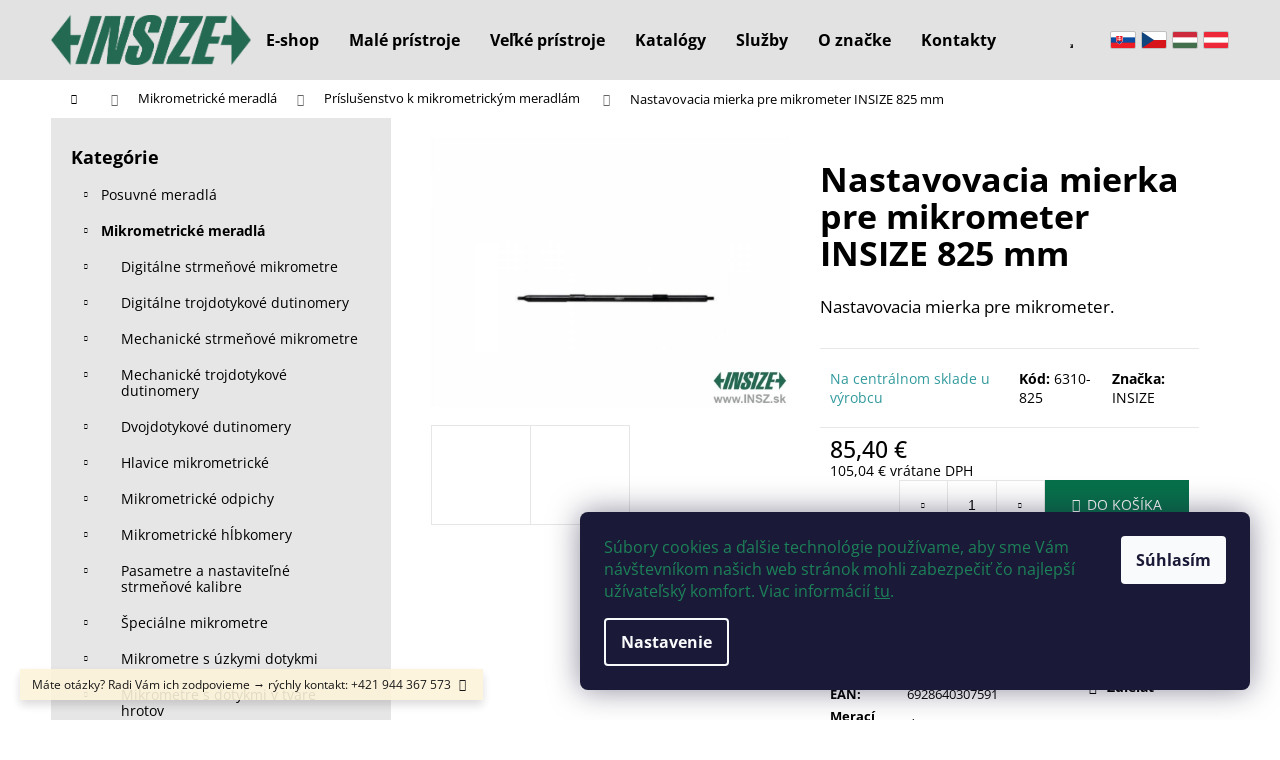

--- FILE ---
content_type: text/html; charset=utf-8
request_url: https://www.insz.sk/prislusenstvo-k-mikrometrickym-meradlam/nastavovacia-mierka-pre-mikrometer-insize-825-mm/
body_size: 28101
content:
<!doctype html><html lang="sk" dir="ltr" class="header-background-light external-fonts-loaded"><head><meta charset="utf-8" /><meta name="viewport" content="width=device-width,initial-scale=1" /><title>Nastavovacia mierka pre mikrometer INSIZE 825 mm - INSIZE</title><link rel="preconnect" href="https://cdn.myshoptet.com" /><link rel="dns-prefetch" href="https://cdn.myshoptet.com" /><link rel="preload" href="https://cdn.myshoptet.com/prj/dist/master/cms/libs/jquery/jquery-1.11.3.min.js" as="script" /><link href="https://cdn.myshoptet.com/prj/dist/master/cms/templates/frontend_templates/shared/css/font-face/open-sans.css" rel="stylesheet"><link href="https://cdn.myshoptet.com/prj/dist/master/shop/dist/font-shoptet-12.css.d637f40c301981789c16.css" rel="stylesheet"><script>
dataLayer = [];
dataLayer.push({'shoptet' : {
    "pageId": 866,
    "pageType": "productDetail",
    "currency": "EUR",
    "currencyInfo": {
        "decimalSeparator": ",",
        "exchangeRate": 1,
        "priceDecimalPlaces": 2,
        "symbol": "\u20ac",
        "symbolLeft": 0,
        "thousandSeparator": " "
    },
    "language": "sk",
    "projectId": 326054,
    "product": {
        "id": 10076,
        "guid": "8cdb3d85-fefd-11e9-ac23-ac1f6b0076ec",
        "hasVariants": false,
        "codes": [
            {
                "code": "6310-825"
            }
        ],
        "code": "6310-825",
        "name": "Nastavovacia mierka pre mikrometer INSIZE 825 mm",
        "appendix": "",
        "weight": 0,
        "manufacturer": "INSIZE",
        "manufacturerGuid": "1EF5333315BC637EBEA3DA0BA3DED3EE",
        "currentCategory": "Mikrometrick\u00e9 meradl\u00e1 | Pr\u00edslu\u0161enstvo k mikrometrick\u00fdm meradl\u00e1m ",
        "currentCategoryGuid": "f4dc0a91-fca9-11e9-ac23-ac1f6b0076ec",
        "defaultCategory": "Mikrometrick\u00e9 meradl\u00e1 | Pr\u00edslu\u0161enstvo k mikrometrick\u00fdm meradl\u00e1m ",
        "defaultCategoryGuid": "f4dc0a91-fca9-11e9-ac23-ac1f6b0076ec",
        "currency": "EUR",
        "priceWithVat": 105.04000000000001
    },
    "stocks": [
        {
            "id": "ext",
            "title": "Sklad",
            "isDeliveryPoint": 0,
            "visibleOnEshop": 1
        }
    ],
    "cartInfo": {
        "id": null,
        "freeShipping": false,
        "freeShippingFrom": null,
        "leftToFreeGift": {
            "formattedPrice": "0 \u20ac",
            "priceLeft": 0
        },
        "freeGift": false,
        "leftToFreeShipping": {
            "priceLeft": null,
            "dependOnRegion": null,
            "formattedPrice": null
        },
        "discountCoupon": [],
        "getNoBillingShippingPrice": {
            "withoutVat": 0,
            "vat": 0,
            "withVat": 0
        },
        "cartItems": [],
        "taxMode": "OSS"
    },
    "cart": [],
    "customer": {
        "priceRatio": 1,
        "priceListId": 1,
        "groupId": null,
        "registered": false,
        "mainAccount": false
    }
}});
dataLayer.push({'cookie_consent' : {
    "marketing": "denied",
    "analytics": "denied"
}});
document.addEventListener('DOMContentLoaded', function() {
    shoptet.consent.onAccept(function(agreements) {
        if (agreements.length == 0) {
            return;
        }
        dataLayer.push({
            'cookie_consent' : {
                'marketing' : (agreements.includes(shoptet.config.cookiesConsentOptPersonalisation)
                    ? 'granted' : 'denied'),
                'analytics': (agreements.includes(shoptet.config.cookiesConsentOptAnalytics)
                    ? 'granted' : 'denied')
            },
            'event': 'cookie_consent'
        });
    });
});
</script>
<meta property="og:type" content="website"><meta property="og:site_name" content="insz.sk"><meta property="og:url" content="https://www.insz.sk/prislusenstvo-k-mikrometrickym-meradlam/nastavovacia-mierka-pre-mikrometer-insize-825-mm/"><meta property="og:title" content="Nastavovacia mierka pre mikrometer INSIZE 825 mm - INSIZE"><meta name="author" content="INSIZE"><meta name="web_author" content="Shoptet.sk"><meta name="dcterms.rightsHolder" content="www.insz.sk"><meta name="robots" content="index,follow"><meta property="og:image" content="https://cdn.myshoptet.com/usr/www.insz.sk/user/shop/big/10076_6310-b-sk.jpg?65784a57"><meta property="og:description" content="Nastavovacia mierka pre mikrometer INSIZE 825 mm. Nastavovacia mierka pre mikrometer."><meta name="description" content="Nastavovacia mierka pre mikrometer INSIZE 825 mm. Nastavovacia mierka pre mikrometer."><meta property="product:price:amount" content="105.04"><meta property="product:price:currency" content="EUR"><style>:root {--color-primary: #000000;--color-primary-h: 0;--color-primary-s: 0%;--color-primary-l: 0%;--color-primary-hover: #000000;--color-primary-hover-h: 0;--color-primary-hover-s: 0%;--color-primary-hover-l: 0%;--color-secondary: #000000;--color-secondary-h: 0;--color-secondary-s: 0%;--color-secondary-l: 0%;--color-secondary-hover: #8c8c8c;--color-secondary-hover-h: 0;--color-secondary-hover-s: 0%;--color-secondary-hover-l: 55%;--color-tertiary: #E2E2E2;--color-tertiary-h: 0;--color-tertiary-s: 0%;--color-tertiary-l: 89%;--color-tertiary-hover: #E2E2E2;--color-tertiary-hover-h: 0;--color-tertiary-hover-s: 0%;--color-tertiary-hover-l: 89%;--color-header-background: #E2E2E2;--template-font: "Open Sans";--template-headings-font: "Open Sans";--header-background-url: none;--cookies-notice-background: #1A1937;--cookies-notice-color: #F8FAFB;--cookies-notice-button-hover: #f5f5f5;--cookies-notice-link-hover: #27263f;--templates-update-management-preview-mode-content: "Náhľad aktualizácií šablóny je aktívny pre váš prehliadač."}</style>
    
    <link href="https://cdn.myshoptet.com/prj/dist/master/shop/dist/main-12.less.a712b24f4ee06168baf8.css" rel="stylesheet" />
        
    <script>var shoptet = shoptet || {};</script>
    <script src="https://cdn.myshoptet.com/prj/dist/master/shop/dist/main-3g-header.js.05f199e7fd2450312de2.js"></script>
<!-- User include --><!-- api 1556(1155) html code header -->
<script>
    var shoptetakCopyDisableSettings={"rightClick":false,"textCopy":false,"imgCopy":true,"adminDisable":true,"productsTitlesDisable":true,"categoryDisable":true,"pagesDisable":true,"urlAddressOne":"https:\/\/www.insz.sk\/kontakty\/","urlAddressTwo":"","urlAddressThree":"","urlAddressFour":"","urlAddressFive":""};

    const rootCopy = document.documentElement;
</script>

<!-- service 1556(1155) html code header -->
<link rel="stylesheet" href="https://cdn.myshoptet.com/usr/shoptet.tomashlad.eu/user/documents/extras/copy-disable/screen.css?v=7">
<!-- project html code header -->
<link href="/user/documents/build/styles.min.css?v=1-3-8" rel="stylesheet" />
<link rel="stylesheet" href="/user/documents/owlcarousel/owl.carousel.min.css">
<link rel="stylesheet" href="/user/documents/owlcarousel/owl.theme.default.min.css">
<a href="javascript:" id="back-to-top"><i class="icon-chevron-up"></i></a>

<script async src="https://www.googletagmanager.com/gtag/js?id=AW-690674444"></script>
<script>
  window.dataLayer = window.dataLayer || [];
  function gtag(){dataLayer.push(arguments);}
  gtag('js', new Date());
  gtag('config', 'AW-690674444');
</script>
<script>
  gtag('event', 'page_view', {
    'send_to': 'AW-690674444',
    'value': 'replace with value',
    'items': [{
      'id': 'replace with value',
      'google_business_vertical': 'retail'
    }]
  });
</script>
<style type="text/css">
.flag.flag-discount {
background-color: #077d52;
}
</style>
<script type='text/javascript'>
  window.smartlook||(function(d) {
    var o=smartlook=function(){ o.api.push(arguments)},h=d.getElementsByTagName('head')[0];
    var c=d.createElement('script');o.api=new Array();c.async=true;c.type='text/javascript';
    c.charset='utf-8';c.src='https://web-sdk.smartlook.com/recorder.js';h.appendChild(c);
    })(document);
    smartlook('init', 'ee48ec59088e3c4cba0c85ead0ea582ae311457e', { region: 'eu' });
</script>
<!-- /User include --><link rel="shortcut icon" href="/favicon.ico" type="image/x-icon" /><link rel="canonical" href="https://www.insz.sk/prislusenstvo-k-mikrometrickym-meradlam/nastavovacia-mierka-pre-mikrometer-insize-825-mm/" />    <script>
        var _hwq = _hwq || [];
        _hwq.push(['setKey', '04F7E52FFC83CCF56039511205A57EF3']);
        _hwq.push(['setTopPos', '200']);
        _hwq.push(['showWidget', '22']);
        (function() {
            var ho = document.createElement('script');
            ho.src = 'https://sk.im9.cz/direct/i/gjs.php?n=wdgt&sak=04F7E52FFC83CCF56039511205A57EF3';
            var s = document.getElementsByTagName('script')[0]; s.parentNode.insertBefore(ho, s);
        })();
    </script>
<style>/* custom background */@media (min-width: 992px) {body {background-position: top center;background-repeat: no-repeat;background-attachment: fixed;}}</style>    <!-- Global site tag (gtag.js) - Google Analytics -->
    <script async src="https://www.googletagmanager.com/gtag/js?id=G-V413S9CZZC"></script>
    <script>
        
        window.dataLayer = window.dataLayer || [];
        function gtag(){dataLayer.push(arguments);}
        

                    console.debug('default consent data');

            gtag('consent', 'default', {"ad_storage":"denied","analytics_storage":"denied","ad_user_data":"denied","ad_personalization":"denied","wait_for_update":500});
            dataLayer.push({
                'event': 'default_consent'
            });
        
        gtag('js', new Date());

                gtag('config', 'UA-105151753-7', { 'groups': "UA" });
        
                gtag('config', 'G-V413S9CZZC', {"groups":"GA4","send_page_view":false,"content_group":"productDetail","currency":"EUR","page_language":"sk"});
        
                gtag('config', 'AW-690674444', {"allow_enhanced_conversions":true});
        
        
        
        
        
                    gtag('event', 'page_view', {"send_to":"GA4","page_language":"sk","content_group":"productDetail","currency":"EUR"});
        
                gtag('set', 'currency', 'EUR');

        gtag('event', 'view_item', {
            "send_to": "UA",
            "items": [
                {
                    "id": "6310-825",
                    "name": "Nastavovacia mierka pre mikrometer INSIZE 825 mm",
                    "category": "Mikrometrick\u00e9 meradl\u00e1 \/ Pr\u00edslu\u0161enstvo k mikrometrick\u00fdm meradl\u00e1m ",
                                        "brand": "INSIZE",
                                                            "price": 85.4
                }
            ]
        });
        
        
        
        
        
                    gtag('event', 'view_item', {"send_to":"GA4","page_language":"sk","content_group":"productDetail","value":85.400000000000006,"currency":"EUR","items":[{"item_id":"6310-825","item_name":"Nastavovacia mierka pre mikrometer INSIZE 825 mm","item_brand":"INSIZE","item_category":"Mikrometrick\u00e9 meradl\u00e1","item_category2":"Pr\u00edslu\u0161enstvo k mikrometrick\u00fdm meradl\u00e1m ","price":85.400000000000006,"quantity":1,"index":0}]});
        
        
        
        
        
        
        
        document.addEventListener('DOMContentLoaded', function() {
            if (typeof shoptet.tracking !== 'undefined') {
                for (var id in shoptet.tracking.bannersList) {
                    gtag('event', 'view_promotion', {
                        "send_to": "UA",
                        "promotions": [
                            {
                                "id": shoptet.tracking.bannersList[id].id,
                                "name": shoptet.tracking.bannersList[id].name,
                                "position": shoptet.tracking.bannersList[id].position
                            }
                        ]
                    });
                }
            }

            shoptet.consent.onAccept(function(agreements) {
                if (agreements.length !== 0) {
                    console.debug('gtag consent accept');
                    var gtagConsentPayload =  {
                        'ad_storage': agreements.includes(shoptet.config.cookiesConsentOptPersonalisation)
                            ? 'granted' : 'denied',
                        'analytics_storage': agreements.includes(shoptet.config.cookiesConsentOptAnalytics)
                            ? 'granted' : 'denied',
                                                                                                'ad_user_data': agreements.includes(shoptet.config.cookiesConsentOptPersonalisation)
                            ? 'granted' : 'denied',
                        'ad_personalization': agreements.includes(shoptet.config.cookiesConsentOptPersonalisation)
                            ? 'granted' : 'denied',
                        };
                    console.debug('update consent data', gtagConsentPayload);
                    gtag('consent', 'update', gtagConsentPayload);
                    dataLayer.push(
                        { 'event': 'update_consent' }
                    );
                }
            });
        });
    </script>
<script>
    (function(t, r, a, c, k, i, n, g) { t['ROIDataObject'] = k;
    t[k]=t[k]||function(){ (t[k].q=t[k].q||[]).push(arguments) },t[k].c=i;n=r.createElement(a),
    g=r.getElementsByTagName(a)[0];n.async=1;n.src=c;g.parentNode.insertBefore(n,g)
    })(window, document, 'script', '//www.heureka.sk/ocm/sdk.js?source=shoptet&version=2&page=product_detail', 'heureka', 'sk');

    heureka('set_user_consent', 0);
</script>
</head><body class="desktop id-866 in-prislusenstvo-k-mikrometrickym-meradlam template-12 type-product type-detail multiple-columns-body columns-3 ums_forms_redesign--off ums_a11y_category_page--on ums_discussion_rating_forms--off ums_flags_display_unification--on ums_a11y_login--on mobile-header-version-0"><noscript>
    <style>
        #header {
            padding-top: 0;
            position: relative !important;
            top: 0;
        }
        .header-navigation {
            position: relative !important;
        }
        .overall-wrapper {
            margin: 0 !important;
        }
        body:not(.ready) {
            visibility: visible !important;
        }
    </style>
    <div class="no-javascript">
        <div class="no-javascript__title">Musíte zmeniť nastavenie vášho prehliadača</div>
        <div class="no-javascript__text">Pozrite sa na: <a href="https://www.google.com/support/bin/answer.py?answer=23852">Ako povoliť JavaScript vo vašom prehliadači</a>.</div>
        <div class="no-javascript__text">Ak používate software na blokovanie reklám, možno bude potrebné, aby ste povolili JavaScript z tejto stránky.</div>
        <div class="no-javascript__text">Ďakujeme.</div>
    </div>
</noscript>

        <div id="fb-root"></div>
        <script>
            window.fbAsyncInit = function() {
                FB.init({
//                    appId            : 'your-app-id',
                    autoLogAppEvents : true,
                    xfbml            : true,
                    version          : 'v19.0'
                });
            };
        </script>
        <script async defer crossorigin="anonymous" src="https://connect.facebook.net/sk_SK/sdk.js"></script>    <div class="siteCookies siteCookies--right siteCookies--dark js-siteCookies" role="dialog" data-testid="cookiesPopup" data-nosnippet>
        <div class="siteCookies__form">
            <div class="siteCookies__content">
                <div class="siteCookies__text">
                    <span style="color: #1d8259;">Súbory cookies a ďalšie technológie používame, aby sme Vám návštevníkom našich web stránok mohli zabezpečiť čo najlepší užívateľský komfort. Viac informácií <a href="https://326054.myshoptet.com/podmienky-ochrany-osobnych-udajov/" target="\" style="color: #1d8259;">tu</a>.</span>
                </div>
                <p class="siteCookies__links">
                    <button class="siteCookies__link js-cookies-settings" aria-label="Nastavenia cookies" data-testid="cookiesSettings">Nastavenie</button>
                </p>
            </div>
            <div class="siteCookies__buttonWrap">
                                <button class="siteCookies__button js-cookiesConsentSubmit" value="all" aria-label="Prijať cookies" data-testid="buttonCookiesAccept">Súhlasím</button>
            </div>
        </div>
        <script>
            document.addEventListener("DOMContentLoaded", () => {
                const siteCookies = document.querySelector('.js-siteCookies');
                document.addEventListener("scroll", shoptet.common.throttle(() => {
                    const st = document.documentElement.scrollTop;
                    if (st > 1) {
                        siteCookies.classList.add('siteCookies--scrolled');
                    } else {
                        siteCookies.classList.remove('siteCookies--scrolled');
                    }
                }, 100));
            });
        </script>
    </div>
<a href="#content" class="skip-link sr-only">Prejsť na obsah</a><div class="overall-wrapper"><div class="site-msg information"><div class="container"><div class="text">Máte otázky? Radi Vám ich zodpovieme → rýchly kontakt: +421 944 367 573</div><div class="close js-close-information-msg"></div></div></div>
    <div class="user-action">
                        <dialog id="login" class="dialog dialog--modal dialog--fullscreen js-dialog--modal" aria-labelledby="loginHeading">
        <div class="dialog__close dialog__close--arrow">
                        <button type="button" class="btn toggle-window-arr" data-dialog-close data-testid="backToShop">Späť <span>do obchodu</span></button>
            </div>
        <div class="dialog__wrapper">
            <div class="dialog__content dialog__content--form">
                <div class="dialog__header">
                    <h2 id="loginHeading" class="dialog__heading dialog__heading--login">Prihlásenie k vášmu účtu</h2>
                </div>
                <div id="customerLogin" class="dialog__body">
                    <form action="/action/Customer/Login/" method="post" id="formLoginIncluded" class="csrf-enabled formLogin" data-testid="formLogin"><input type="hidden" name="referer" value="" /><div class="form-group"><div class="input-wrapper email js-validated-element-wrapper no-label"><input type="email" name="email" class="form-control" autofocus placeholder="E-mailová adresa (napr. jan@novak.sk)" data-testid="inputEmail" autocomplete="email" required /></div></div><div class="form-group"><div class="input-wrapper password js-validated-element-wrapper no-label"><input type="password" name="password" class="form-control" placeholder="Heslo" data-testid="inputPassword" autocomplete="current-password" required /><span class="no-display">Nemôžete vyplniť toto pole</span><input type="text" name="surname" value="" class="no-display" /></div></div><div class="form-group"><div class="login-wrapper"><button type="submit" class="btn btn-secondary btn-text btn-login" data-testid="buttonSubmit">Prihlásiť sa</button><div class="password-helper"><a href="/registracia/" data-testid="signup" rel="nofollow">Nová registrácia</a><a href="/klient/zabudnute-heslo/" rel="nofollow">Zabudnuté heslo</a></div></div></div></form>
                </div>
            </div>
        </div>
    </dialog>
            </div>
<header id="header"><div class="container navigation-wrapper"><div class="site-name"><a href="/" data-testid="linkWebsiteLogo"><img src="https://cdn.myshoptet.com/usr/www.insz.sk/user/logos/insize_logo-3.png" alt="INSIZE" fetchpriority="low" /></a></div><nav id="navigation" aria-label="Hlavné menu" data-collapsible="true"><div class="navigation-in menu"><ul class="menu-level-1" role="menubar" data-testid="headerMenuItems"><li class="menu-item-external-23" role="none"><a href="https://www.insz.sk/meradla-insize/" data-testid="headerMenuItem" role="menuitem" aria-expanded="false"><b>E-shop</b></a></li>
<li class="menu-item-external-129" role="none"><a href="https://www.insize.sk/male-meracie-pristroje/" data-testid="headerMenuItem" role="menuitem" aria-expanded="false"><b>Malé prístroje</b></a></li>
<li class="menu-item-external-96" role="none"><a href="https://www.insz.sk/velke-meracie-pristroje/" data-testid="headerMenuItem" role="menuitem" aria-expanded="false"><b>Veľké prístroje</b></a></li>
<li class="menu-item-1988" role="none"><a href="/pdf-katalogy/" data-testid="headerMenuItem" role="menuitem" aria-expanded="false"><b>Katalógy</b></a></li>
<li class="menu-item-external-20" role="none"><a href="https://www.insz.sk/prehlad-sluzieb/" data-testid="headerMenuItem" role="menuitem" aria-expanded="false"><b>Služby</b></a></li>
<li class="menu-item-external-126" role="none"><a href="https://www.insize.sk/o-znacke/" data-testid="headerMenuItem" role="menuitem" aria-expanded="false"><b>O značke</b></a></li>
<li class="menu-item-29" role="none"><a href="/kontakty/" data-testid="headerMenuItem" role="menuitem" aria-expanded="false"><b>Kontakty </b></a></li>
<li class="appended-category menu-item-701 ext" role="none"><a href="/posuvne-meradla/"><b>Posuvné meradlá</b><span class="submenu-arrow" role="menuitem"></span></a><ul class="menu-level-2 menu-level-2-appended" role="menu"><li class="menu-item-704" role="none"><a href="/digitalne-posuvne-meradla/" data-testid="headerMenuItem" role="menuitem"><span>Digitálne posuvné meradlá</span></a></li><li class="menu-item-887" role="none"><a href="/mechanicke-posuvne-meradla/" data-testid="headerMenuItem" role="menuitem"><span>Mechanické posuvné meradlá</span></a></li><li class="menu-item-1631" role="none"><a href="/mechanicke-posuvne-meradla-s-ciselnikovym-odchylkomerom/" data-testid="headerMenuItem" role="menuitem"><span>Mechanické posuvné meradlá s číselníkovým odchýlkomerom</span></a></li><li class="menu-item-1046" role="none"><a href="/specialne-posuvne-meradla--digitalne/" data-testid="headerMenuItem" role="menuitem"><span>Špeciálne posuvné meradlá » digitálne</span></a></li><li class="menu-item-2226" role="none"><a href="/specialne-posuvne-meradla--mechanicke/" data-testid="headerMenuItem" role="menuitem"><span>Špeciálne posuvné meradlá » mechanické</span></a></li><li class="menu-item-758" role="none"><a href="/digitalne-posuvne-hlbkomery/" data-testid="headerMenuItem" role="menuitem"><span>Digitálne posuvné hĺbkomery</span></a></li><li class="menu-item-884" role="none"><a href="/mechanicke-posuvne-hlbkomery/" data-testid="headerMenuItem" role="menuitem"><span>Mechanické posuvné hĺbkomery</span></a></li><li class="menu-item-848" role="none"><a href="/vyskomery-digitalne/" data-testid="headerMenuItem" role="menuitem"><span>Výškomery digitálne</span></a></li><li class="menu-item-917" role="none"><a href="/vyskomery-mechanicke/" data-testid="headerMenuItem" role="menuitem"><span>Výškomery mechanické</span></a></li><li class="menu-item-1049" role="none"><a href="/vyskomery-linearne/" data-testid="headerMenuItem" role="menuitem"><span>Výškomery lineárne</span></a></li><li class="menu-item-1661" role="none"><a href="/prenos-dat-z-posuvnych-meradiel/" data-testid="headerMenuItem" role="menuitem"><span>Prenos dát z posuvných meradiel</span></a></li><li class="menu-item-890" role="none"><a href="/prislusenstvo-k-posuvnym-meradlam/" data-testid="headerMenuItem" role="menuitem"><span>Príslušenstvo k posuvným meradlám </span></a></li></ul></li><li class="appended-category menu-item-713 ext" role="none"><a href="/mikrometricke-meradla/"><b>Mikrometrické meradlá</b><span class="submenu-arrow" role="menuitem"></span></a><ul class="menu-level-2 menu-level-2-appended" role="menu"><li class="menu-item-776" role="none"><a href="/digitalne-strmenove-mikrometre/" data-testid="headerMenuItem" role="menuitem"><span>Digitálne strmeňové mikrometre</span></a></li><li class="menu-item-782" role="none"><a href="/digitalne-trojdotykove-dutinomery/" data-testid="headerMenuItem" role="menuitem"><span>Digitálne trojdotykové dutinomery</span></a></li><li class="menu-item-857" role="none"><a href="/mechanicke-strmenove-mikrometre/" data-testid="headerMenuItem" role="menuitem"><span>Mechanické strmeňové mikrometre</span></a></li><li class="menu-item-953" role="none"><a href="/mechanicke-trojdotykove-dutinomery/" data-testid="headerMenuItem" role="menuitem"><span>Mechanické trojdotykové dutinomery</span></a></li><li class="menu-item-833" role="none"><a href="/dvojdotykove-dutinomery/" data-testid="headerMenuItem" role="menuitem"><span>Dvojdotykové dutinomery</span></a></li><li class="menu-item-785" role="none"><a href="/hlavice-mikrometricke/" data-testid="headerMenuItem" role="menuitem"><span>Hlavice mikrometrické</span></a></li><li class="menu-item-791" role="none"><a href="/mikrometricke-odpichy/" data-testid="headerMenuItem" role="menuitem"><span>Mikrometrické odpichy</span></a></li><li class="menu-item-788" role="none"><a href="/mikrometricke-hlbkomery/" data-testid="headerMenuItem" role="menuitem"><span>Mikrometrické hĺbkomery</span></a></li><li class="menu-item-716" role="none"><a href="/pasametre-a-nastavitelne-strmenove-kalibre/" data-testid="headerMenuItem" role="menuitem"><span>Pasametre a nastaviteľné strmeňové kalibre</span></a></li><li class="menu-item-773" role="none"><a href="/specialne-mikrometre/" data-testid="headerMenuItem" role="menuitem"><span>Špeciálne mikrometre</span></a></li><li class="menu-item-779" role="none"><a href="/mikrometre-s-uzkymi-dotykmi/" data-testid="headerMenuItem" role="menuitem"><span>Mikrometre s úzkymi dotykmi</span></a></li><li class="menu-item-830" role="none"><a href="/mikrometre-s-dotykmi-v-tvare-hrotov/" data-testid="headerMenuItem" role="menuitem"><span>Mikrometre s dotykmi v tvare hrotov</span></a></li><li class="menu-item-827" role="none"><a href="/mikrometre-s-tanierovymi-dotykmi/" data-testid="headerMenuItem" role="menuitem"><span>Mikrometre s tanierovými dotykmi</span></a></li><li class="menu-item-824" role="none"><a href="/mikrometre-na-meranie-zavitov/" data-testid="headerMenuItem" role="menuitem"><span>Mikrometre na meranie závitov</span></a></li><li class="menu-item-1973" role="none"><a href="/mikrometre-na-meranie-hrubky/" data-testid="headerMenuItem" role="menuitem"><span>Mikrometre na meranie hrúbky</span></a></li><li class="menu-item-866" role="none"><a href="/prislusenstvo-k-mikrometrickym-meradlam/" data-testid="headerMenuItem" role="menuitem"><span>Príslušenstvo k mikrometrickým meradlám </span></a></li></ul></li><li class="appended-category menu-item-695 ext" role="none"><a href="/meradla-s-odchylkomerom/"><b>Meradlá s odchýlkomerom</b><span class="submenu-arrow" role="menuitem"></span></a><ul class="menu-level-2 menu-level-2-appended" role="menu"><li class="menu-item-839" role="none"><a href="/digitalne-odchylkomery/" data-testid="headerMenuItem" role="menuitem"><span>Digitálne odchýlkomery</span></a></li><li class="menu-item-740" role="none"><a href="/ciselnikove-odchylkomery/" data-testid="headerMenuItem" role="menuitem"><span>Číselníkové odchýlkomery</span></a></li><li class="menu-item-914" role="none"><a href="/packove-odchylkomery/" data-testid="headerMenuItem" role="menuitem"><span>Páčkové odchýlkomery</span></a></li><li class="menu-item-842" role="none"><a href="/digitalne-odchylkomery-s-meracimi-ramenami-pre-meranie-vonkajsich-rozmerov/" data-testid="headerMenuItem" role="menuitem"><span>Digitálne odchýlkomery s meracími ramenami na meranie vonkajších rozmerov</span></a></li><li class="menu-item-743" role="none"><a href="/ciselnikove-odchylkomery-s-meracimi-ramenami-pre-meranie-vonkajsich-rozmerov/" data-testid="headerMenuItem" role="menuitem"><span>Číselníkové odchýlkomery s meracími ramenami pre meranie vonkajších rozmerov</span></a></li><li class="menu-item-845" role="none"><a href="/digitalne-odchylkomery-s-meracimi-ramenami-pre-meranie-vnutornych-rozmerov/" data-testid="headerMenuItem" role="menuitem"><span>Digitálne odchýlkomery s meracími ramenami na meranie vnútorných rozmerov</span></a></li><li class="menu-item-746" role="none"><a href="/ciselnikove-odchylkomery-s-meracimi-ramenami-pre-meranie-vnutornych-rozmerov/" data-testid="headerMenuItem" role="menuitem"><span>Číselníkové odchýlkomery s meracími ramenami na meranie vnútorných rozmerov</span></a></li><li class="menu-item-761" role="none"><a href="/dutinomery-s-odchylkomerom/" data-testid="headerMenuItem" role="menuitem"><span>Dutinomery s odchýlkomerom</span></a></li><li class="menu-item-812" role="none"><a href="/digitalne-hrubkomery/" data-testid="headerMenuItem" role="menuitem"><span>Digitálne hrúbkomery </span></a></li><li class="menu-item-737" role="none"><a href="/mechanicke-hrubkomery/" data-testid="headerMenuItem" role="menuitem"><span>Mechanické hrúbkomery</span></a></li><li class="menu-item-1667" role="none"><a href="/odchylkomery-so-zakladnami/" data-testid="headerMenuItem" role="menuitem"><span>Odchýlkomery so základňami</span></a></li><li class="menu-item-2196" role="none"><a href="/linearne-snimace/" data-testid="headerMenuItem" role="menuitem"><span>Lineárne snímače</span></a></li><li class="menu-item-2220" role="none"><a href="/meranie-priemerov/" data-testid="headerMenuItem" role="menuitem"><span>Meranie priemerov</span></a></li><li class="menu-item-902" role="none"><a href="/prislusenstvo-k-odchylkomerom/" data-testid="headerMenuItem" role="menuitem"><span>Príslušenstvo k odchýlkomerom</span></a></li></ul></li><li class="appended-category menu-item-719 ext" role="none"><a href="/tvrdomery/"><b>Tvrdomery</b><span class="submenu-arrow" role="menuitem"></span></a><ul class="menu-level-2 menu-level-2-appended" role="menu"><li class="menu-item-725" role="none"><a href="/tvrdomery-prenosne/" data-testid="headerMenuItem" role="menuitem"><span>Tvrdomery prenosné</span></a></li><li class="menu-item-722" role="none"><a href="/tvrdomery-stacionarne/" data-testid="headerMenuItem" role="menuitem"><span>Tvrdomery stacionárne</span></a></li><li class="menu-item-1655" role="none"><a href="/prislusenstvo-k-tvrdomerom/" data-testid="headerMenuItem" role="menuitem"><span>Príslušenstvo k tvrdomerom</span></a></li></ul></li><li class="appended-category menu-item-860 ext" role="none"><a href="/pristroje-na-meranie-tvaru/"><b>Prístroje na meranie tvaru</b><span class="submenu-arrow" role="menuitem"></span></a><ul class="menu-level-2 menu-level-2-appended" role="menu"><li class="menu-item-863" role="none"><a href="/drsnomery/" data-testid="headerMenuItem" role="menuitem"><span>Drsnomery</span></a></li><li class="menu-item-908" role="none"><a href="/konturomery/" data-testid="headerMenuItem" role="menuitem"><span>Kontúromery</span></a></li><li class="menu-item-1673" role="none"><a href="/prislusenstvo-k-drsnomerom/" data-testid="headerMenuItem" role="menuitem"><span>Príslušenstvo k drsnomerom</span></a></li></ul></li><li class="appended-category menu-item-980 ext" role="none"><a href="/opticke-meracie-pristroje/"><b>Optické meracie prístroje</b><span class="submenu-arrow" role="menuitem"></span></a><ul class="menu-level-2 menu-level-2-appended" role="menu"><li class="menu-item-983" role="none"><a href="/cnc-ovladane-kamerove-meracie-pristroje/" data-testid="headerMenuItem" role="menuitem"><span>CNC ovládané kamerové meracie prístroje</span></a></li><li class="menu-item-998" role="none"><a href="/rucne-ovladane-kamerove-meracie-pristroje/" data-testid="headerMenuItem" role="menuitem"><span>Ručne ovládané kamerové meracie prístroje</span></a></li><li class="menu-item-2168" role="none"><a href="/nastrojarske-meracie-pristroje/" data-testid="headerMenuItem" role="menuitem"><span>Nástrojárske meracie prístroje</span></a></li><li class="menu-item-992" role="none"><a href="/profilprojektory/" data-testid="headerMenuItem" role="menuitem"><span>Profilprojektory</span></a></li><li class="menu-item-989" role="none"><a href="/mikroskopy/" data-testid="headerMenuItem" role="menuitem"><span>Mikroskopy</span></a></li><li class="menu-item-995" role="none"><a href="/endoskopy/" data-testid="headerMenuItem" role="menuitem"><span>Endoskopy</span></a></li><li class="menu-item-986" role="none"><a href="/lupy/" data-testid="headerMenuItem" role="menuitem"><span>Lupy</span></a></li><li class="menu-item-1637" role="none"><a href="/prislusenstvo-k-optickym-meracim-pristrojom/" data-testid="headerMenuItem" role="menuitem"><span>Príslušenstvo k optickým meracím prístrojom</span></a></li></ul></li><li class="appended-category menu-item-932 ext" role="none"><a href="/suradnicove-meracie-stroje/"><b>CMM | Súradnicové meracie stroje</b><span class="submenu-arrow" role="menuitem"></span></a><ul class="menu-level-2 menu-level-2-appended" role="menu"><li class="menu-item-2262" role="none"><a href="/katalogy--cmm-suradnicove-meracie-stroje/" data-testid="headerMenuItem" role="menuitem"><span>Katalógy » CMM Súradnicové meracie stroje</span></a></li></ul></li><li class="appended-category menu-item-1694 ext" role="none"><a href="/kalibre/"><b>Kalibre</b><span class="submenu-arrow" role="menuitem"></span></a><ul class="menu-level-2 menu-level-2-appended" role="menu"><li class="menu-item-968" role="none"><a href="/zavitove-kalibre-trny/" data-testid="headerMenuItem" role="menuitem"><span>Závitové kalibre -  tŕne</span></a></li><li class="menu-item-929" role="none"><a href="/valcekove-kalibre-trny/" data-testid="headerMenuItem" role="menuitem"><span>Valčekové kalibre -  tŕne</span></a></li><li class="menu-item-941" role="none"><a href="/zavitove-kalibre-kruzky/" data-testid="headerMenuItem" role="menuitem"><span>Závitové kalibre - krúžky</span></a></li><li class="menu-item-938" role="none"><a href="/medzne-a-nastavovacie-kruzky/" data-testid="headerMenuItem" role="menuitem"><span>Medzné a nastavovacie krúžky</span></a></li><li class="menu-item-1982" role="none"><a href="/prislusenstvo-ku-kalibrom/" data-testid="headerMenuItem" role="menuitem"><span>Príslušenstvo ku kalibrom</span></a></li></ul></li><li class="appended-category menu-item-767 ext" role="none"><a href="/meradla-roviny-a-uhlu/"><b>Meradlá roviny a uhlu</b><span class="submenu-arrow" role="menuitem"></span></a><ul class="menu-level-2 menu-level-2-appended" role="menu"><li class="menu-item-836" role="none"><a href="/uhlomery--sklonomery/" data-testid="headerMenuItem" role="menuitem"><span>Uhlomery, sklonomery</span></a></li><li class="menu-item-935" role="none"><a href="/uholniky-ploche/" data-testid="headerMenuItem" role="menuitem"><span>Uholníky ploché</span></a></li><li class="menu-item-947" role="none"><a href="/uholniky-nozove/" data-testid="headerMenuItem" role="menuitem"><span>Uholníky nožové</span></a></li><li class="menu-item-962" role="none"><a href="/uholniky-prilozne/" data-testid="headerMenuItem" role="menuitem"><span>Uholníky príložné</span></a></li><li class="menu-item-974" role="none"><a href="/uholniky-ostatne/" data-testid="headerMenuItem" role="menuitem"><span>Uholníky ostatné</span></a></li><li class="menu-item-770" role="none"><a href="/digitalne-vodovahy/" data-testid="headerMenuItem" role="menuitem"><span>Digitálne vodováhy</span></a></li><li class="menu-item-881" role="none"><a href="/murarske-vodovahy/" data-testid="headerMenuItem" role="menuitem"><span>Murárske vodováhy</span></a></li><li class="menu-item-959" role="none"><a href="/nozove-pravitka/" data-testid="headerMenuItem" role="menuitem"><span>Nožové pravítka</span></a></li><li class="menu-item-1052" role="none"><a href="/granitove-dosky/" data-testid="headerMenuItem" role="menuitem"><span>Granitové dosky</span></a></li><li class="menu-item-1643" role="none"><a href="/stojany-pod-granitove-dosky/" data-testid="headerMenuItem" role="menuitem"><span>Stojany pod granitové dosky</span></a></li><li class="menu-item-2133" role="none"><a href="/prislusenstvo-k-meradlam-roviny-a-uhlu/" data-testid="headerMenuItem" role="menuitem"><span>Príslušenstvo k meradlám roviny a uhlu</span></a></li></ul></li><li class="appended-category menu-item-800 ext" role="none"><a href="/mierky--sablony--kliny/"><b>Mierky, šablóny, kliny</b><span class="submenu-arrow" role="menuitem"></span></a><ul class="menu-level-2 menu-level-2-appended" role="menu"><li class="menu-item-950" role="none"><a href="/koncove-mierky/" data-testid="headerMenuItem" role="menuitem"><span>Koncové mierky</span></a></li><li class="menu-item-869" role="none"><a href="/valcekove-mierky/" data-testid="headerMenuItem" role="menuitem"><span>Valčekové mierky</span></a></li><li class="menu-item-803" role="none"><a href="/meracie-kliny/" data-testid="headerMenuItem" role="menuitem"><span>Meracie kliny</span></a></li><li class="menu-item-854" role="none"><a href="/skarove-mierky/" data-testid="headerMenuItem" role="menuitem"><span>Škárové mierky</span></a></li><li class="menu-item-1685" role="none"><a href="/zvarove-mierky/" data-testid="headerMenuItem" role="menuitem"><span>Zvarové mierky</span></a></li><li class="menu-item-2211" role="none"><a href="/gulockove-mierky/" data-testid="headerMenuItem" role="menuitem"><span>Guľôčkové mierky</span></a></li><li class="menu-item-2217" role="none"><a href="/uhlove-mierky/" data-testid="headerMenuItem" role="menuitem"><span>Uhlové mierky</span></a></li><li class="menu-item-1688" role="none"><a href="/zavitove-sablony/" data-testid="headerMenuItem" role="menuitem"><span>Závitové šablóny</span></a></li><li class="menu-item-2214" role="none"><a href="/sablony-pre-ozubenie/" data-testid="headerMenuItem" role="menuitem"><span>Šablony pre ozubenie</span></a></li><li class="menu-item-1691" role="none"><a href="/radiusove-sablony/" data-testid="headerMenuItem" role="menuitem"><span>Rádiusové šablóny</span></a></li><li class="menu-item-2136" role="none"><a href="/prislusenstvo-k-medznym-meradlam/" data-testid="headerMenuItem" role="menuitem"><span>Príslušenstvo k medzným meradlám</span></a></li></ul></li><li class="appended-category menu-item-806 ext" role="none"><a href="/vahy--silomery--zavazie-a-prislusenstvo/"><b>Váhy, silomery, závažie a príslušenstvo</b><span class="submenu-arrow" role="menuitem"></span></a><ul class="menu-level-2 menu-level-2-appended" role="menu"><li class="menu-item-809" role="none"><a href="/silomery/" data-testid="headerMenuItem" role="menuitem"><span>Silomery</span></a></li><li class="menu-item-905" role="none"><a href="/kontrolne-vahy/" data-testid="headerMenuItem" role="menuitem"><span>Kontrolné váhy</span></a></li><li class="menu-item-956" role="none"><a href="/pocitacie-vahy/" data-testid="headerMenuItem" role="menuitem"><span>Počítacie váhy</span></a></li><li class="menu-item-878" role="none"><a href="/zavesne-vahy/" data-testid="headerMenuItem" role="menuitem"><span>Závesné váhy</span></a></li><li class="menu-item-2164" role="none"><a href="/podlahove-vahy/" data-testid="headerMenuItem" role="menuitem"><span>Podlahové váhy</span></a></li><li class="menu-item-944" role="none"><a href="/zavazie-pre-vahy/" data-testid="headerMenuItem" role="menuitem"><span>Závažia pre váhy</span></a></li><li class="menu-item-1712" role="none"><a href="/prislusenstvo-k-vaham-a-silomerom/" data-testid="headerMenuItem" role="menuitem"><span>Príslušenstvo k váham a silomerom</span></a></li></ul></li><li class="appended-category menu-item-815 ext" role="none"><a href="/hrubkomery/"><b>Hrúbkomery</b><span class="submenu-arrow" role="menuitem"></span></a><ul class="menu-level-2 menu-level-2-appended" role="menu"><li class="menu-item-2171" role="none"><a href="/meradla-hrubok-materialov/" data-testid="headerMenuItem" role="menuitem"><span>Meradlá hrúbok materiálov</span></a></li><li class="menu-item-2174" role="none"><a href="/meradla-hrubok-povrchovych-uprav/" data-testid="headerMenuItem" role="menuitem"><span>Meradlá hrúbok povrchových úprav</span></a></li><li class="menu-item-2139" role="none"><a href="/prislusenstvo-k-hrubkomerom/" data-testid="headerMenuItem" role="menuitem"><span>Príslušenstvo k hrúbkomerom</span></a></li></ul></li><li class="appended-category menu-item-749 ext" role="none"><a href="/momentove-kluce-a-skusobne-pristroje/"><b>Momentové kľúče a skúšobné prístroje</b><span class="submenu-arrow" role="menuitem"></span></a><ul class="menu-level-2 menu-level-2-appended" role="menu"><li class="menu-item-899" role="none"><a href="/mechanicke-momentove-kluce/" data-testid="headerMenuItem" role="menuitem"><span>Mechanické momentové kľúče</span></a></li><li class="menu-item-794" role="none"><a href="/digitalne-momentove-kluce/" data-testid="headerMenuItem" role="menuitem"><span>Digitálne momentové kľúče</span></a></li><li class="menu-item-797" role="none"><a href="/momentove-skrutkovace/" data-testid="headerMenuItem" role="menuitem"><span>Momentové skrutkovače</span></a></li><li class="menu-item-851" role="none"><a href="/skusobne-pristroje/" data-testid="headerMenuItem" role="menuitem"><span>Skúšobné prístroje</span></a></li><li class="menu-item-752" role="none"><a href="/prislusenstvo-k-momentovym-klucom/" data-testid="headerMenuItem" role="menuitem"><span>Príslušenstvo k momentovým kľúčom</span></a></li></ul></li><li class="appended-category menu-item-872 ext" role="none"><a href="/stojany-a-upinanie-obrobkov/"><b>Stojany a upínanie obrobkov</b><span class="submenu-arrow" role="menuitem"></span></a><ul class="menu-level-2 menu-level-2-appended" role="menu"><li class="menu-item-911" role="none"><a href="/magneticke-stojany/" data-testid="headerMenuItem" role="menuitem"><span>Magnetické stojany</span></a></li><li class="menu-item-875" role="none"><a href="/pomocky-pre-meranie/" data-testid="headerMenuItem" role="menuitem"><span>Pomôcky na meranie</span></a></li><li class="menu-item-2154" role="none"><a href="/prislusenstvo/" data-testid="headerMenuItem" role="menuitem"><span>Príslušenstvo</span></a></li></ul></li><li class="appended-category menu-item-923 ext" role="none"><a href="/metre--meracie-pasma--pocitadla/"><b>Metre, meracie pásma, počítadlá</b><span class="submenu-arrow" role="menuitem"></span></a><ul class="menu-level-2 menu-level-2-appended" role="menu"><li class="menu-item-926" role="none"><a href="/ocelove-meradla/" data-testid="headerMenuItem" role="menuitem"><span>Oceľové meradlá</span></a></li><li class="menu-item-971" role="none"><a href="/zvinovacie-metre/" data-testid="headerMenuItem" role="menuitem"><span>Zvinovacie metre</span></a></li><li class="menu-item-1703" role="none"><a href="/meracie-kolieska/" data-testid="headerMenuItem" role="menuitem"><span>Meracie kolieska</span></a></li><li class="menu-item-2193" role="none"><a href="/meracie-pasma/" data-testid="headerMenuItem" role="menuitem"><span>Meracie pásma</span></a></li><li class="menu-item-1706" role="none"><a href="/pocitadla/" data-testid="headerMenuItem" role="menuitem"><span>Počítadlá</span></a></li><li class="menu-item-2142" role="none"><a href="/prislusenstvo-k-metrom--meracim-pasmam-a-pocitadlam/" data-testid="headerMenuItem" role="menuitem"><span>Príslušenstvo k metrom, meracím pásmam a počítadlám</span></a></li></ul></li><li class="appended-category menu-item-1700 ext" role="none"><a href="/velke-pristroje/"><b>Veľké meracie prístroje</b><span class="submenu-arrow" role="menuitem"></span></a><ul class="menu-level-2 menu-level-2-appended" role="menu"><li class="menu-item-2286" role="none"><a href="/katalogy--velke-pristroje/" data-testid="headerMenuItem" role="menuitem"><span>Katalógy » Veľké prístroje</span></a></li></ul></li><li class="appended-category menu-item-1976" role="none"><a href="/testovanie-a-priprava-vzoriek-2/"><b>Testovanie a príprava vzoriek</b></a></li><li class="appended-category menu-item-2167 ext" role="none"><a href="/testovacie--trhacie-pristroje/"><b>Testovacie » trhacie prístroje</b><span class="submenu-arrow" role="menuitem"></span></a><ul class="menu-level-2 menu-level-2-appended" role="menu"><li class="menu-item-1949" role="none"><a href="/katalogy--trhacie-stroje/" data-testid="headerMenuItem" role="menuitem"><span>Katalógy » Trhacie stroje</span></a></li></ul></li><li class="appended-category menu-item-2205" role="none"><a href="/testovacie-komory/"><b>Testovacie komory</b></a></li><li class="appended-category menu-item-2202 ext" role="none"><a href="/metalografia/"><b>Metalografia</b><span class="submenu-arrow" role="menuitem"></span></a><ul class="menu-level-2 menu-level-2-appended" role="menu"><li class="menu-item-2289" role="none"><a href="/katalogy--metalografia/" data-testid="headerMenuItem" role="menuitem"><span>Katalógy » Metalografia</span></a></li></ul></li><li class="appended-category menu-item-1625 ext" role="none"><a href="/termokamery-termo-snimace/"><b>Termokamery » snímače telesnej teploty</b><span class="submenu-arrow" role="menuitem"></span></a><ul class="menu-level-2 menu-level-2-appended" role="menu"><li class="menu-item-2292" role="none"><a href="/katalogy--termokamery-snimace-teploty/" data-testid="headerMenuItem" role="menuitem"><span>Katalógy » Termokamery - snímače teploty</span></a></li></ul></li><li class="appended-category menu-item-1043 ext" role="none"><a href="/ostatne-meradla/"><b>Ostatné meradlá</b><span class="submenu-arrow" role="menuitem"></span></a><ul class="menu-level-2 menu-level-2-appended" role="menu"><li class="menu-item-2148" role="none"><a href="/prislusenstvo-k-ostatnym-meradlam/" data-testid="headerMenuItem" role="menuitem"><span>Príslušenstvo k ostatným meradlám</span></a></li></ul></li><li class="appended-category menu-item-821" role="none"><a href="/nove-modely-insize/"><b>Nové modely INSIZE</b></a></li><li class="appended-category menu-item-1037" role="none"><a href="/akcia/"><b>AKCIA</b></a></li><li class="appended-category menu-item-977" role="none"><a href="/meradla-insize/"><b>Najpredávanejšie </b></a></li><li class="appended-category menu-item-734" role="none"><a href="/na-dopyt/"><b>Na dopyt</b></a></li></ul></div><span class="navigation-close"></span></nav><div class="menu-helper" data-testid="hamburgerMenu"><span>Viac</span></div>

    <div class="navigation-buttons">
                <a href="#" class="toggle-window" data-target="search" data-testid="linkSearchIcon"><span class="sr-only">Hľadať</span></a>
                    
        <button class="top-nav-button top-nav-button-login" type="button" data-dialog-id="login" aria-haspopup="dialog" aria-controls="login" data-testid="signin">
            <span class="sr-only">Prihlásenie</span>
        </button>
                    <a href="/kosik/" class="toggle-window cart-count" data-target="cart" data-testid="headerCart" rel="nofollow" aria-haspopup="dialog" aria-expanded="false" aria-controls="cart-widget"><span class="sr-only">Nákupný košík</span></a>
        <a href="#" class="toggle-window" data-target="navigation" data-testid="hamburgerMenu"><span class="sr-only">Menu</span></a>
    </div>

</div></header><!-- / header -->


<div id="content-wrapper" class="container content-wrapper">
    
                                <div class="breadcrumbs navigation-home-icon-wrapper" itemscope itemtype="https://schema.org/BreadcrumbList">
                                                                            <span id="navigation-first" data-basetitle="INSIZE" itemprop="itemListElement" itemscope itemtype="https://schema.org/ListItem">
                <a href="/" itemprop="item" class="navigation-home-icon"><span class="sr-only" itemprop="name">Domov</span></a>
                <span class="navigation-bullet">/</span>
                <meta itemprop="position" content="1" />
            </span>
                                <span id="navigation-1" itemprop="itemListElement" itemscope itemtype="https://schema.org/ListItem">
                <a href="/mikrometricke-meradla/" itemprop="item" data-testid="breadcrumbsSecondLevel"><span itemprop="name">Mikrometrické meradlá</span></a>
                <span class="navigation-bullet">/</span>
                <meta itemprop="position" content="2" />
            </span>
                                <span id="navigation-2" itemprop="itemListElement" itemscope itemtype="https://schema.org/ListItem">
                <a href="/prislusenstvo-k-mikrometrickym-meradlam/" itemprop="item" data-testid="breadcrumbsSecondLevel"><span itemprop="name">Príslušenstvo k mikrometrickým meradlám </span></a>
                <span class="navigation-bullet">/</span>
                <meta itemprop="position" content="3" />
            </span>
                                            <span id="navigation-3" itemprop="itemListElement" itemscope itemtype="https://schema.org/ListItem" data-testid="breadcrumbsLastLevel">
                <meta itemprop="item" content="https://www.insz.sk/prislusenstvo-k-mikrometrickym-meradlam/nastavovacia-mierka-pre-mikrometer-insize-825-mm/" />
                <meta itemprop="position" content="4" />
                <span itemprop="name" data-title="Nastavovacia mierka pre mikrometer INSIZE 825 mm">Nastavovacia mierka pre mikrometer INSIZE 825 mm <span class="appendix"></span></span>
            </span>
            </div>
            
    <div class="content-wrapper-in">
                                                <aside class="sidebar sidebar-left"  data-testid="sidebarMenu">
                                                                                                <div class="sidebar-inner">
                                                                                                        <div class="box box-bg-variant box-categories">    <div class="skip-link__wrapper">
        <span id="categories-start" class="skip-link__target js-skip-link__target sr-only" tabindex="-1">&nbsp;</span>
        <a href="#categories-end" class="skip-link skip-link--start sr-only js-skip-link--start">Preskočiť kategórie</a>
    </div>

<h4>Kategórie</h4>


<div id="categories"><div class="categories cat-01 expandable external" id="cat-701"><div class="topic"><a href="/posuvne-meradla/">Posuvné meradlá<span class="cat-trigger">&nbsp;</span></a></div>

    </div><div class="categories cat-02 expandable active expanded" id="cat-713"><div class="topic child-active"><a href="/mikrometricke-meradla/">Mikrometrické meradlá<span class="cat-trigger">&nbsp;</span></a></div>

                    <ul class=" active expanded">
                                        <li class="
                                 expandable                                 external">
                <a href="/digitalne-strmenove-mikrometre/">
                    Digitálne strmeňové mikrometre
                    <span class="cat-trigger">&nbsp;</span>                </a>
                                                            

    
                                                </li>
                                <li class="
                                 expandable                                 external">
                <a href="/digitalne-trojdotykove-dutinomery/">
                    Digitálne trojdotykové dutinomery
                    <span class="cat-trigger">&nbsp;</span>                </a>
                                                            

    
                                                </li>
                                <li class="
                                 expandable                                 external">
                <a href="/mechanicke-strmenove-mikrometre/">
                    Mechanické strmeňové mikrometre
                    <span class="cat-trigger">&nbsp;</span>                </a>
                                                            

    
                                                </li>
                                <li class="
                                 expandable                                 external">
                <a href="/mechanicke-trojdotykove-dutinomery/">
                    Mechanické trojdotykové dutinomery
                    <span class="cat-trigger">&nbsp;</span>                </a>
                                                            

    
                                                </li>
                                <li class="
                                 expandable                                 external">
                <a href="/dvojdotykove-dutinomery/">
                    Dvojdotykové dutinomery
                    <span class="cat-trigger">&nbsp;</span>                </a>
                                                            

    
                                                </li>
                                <li class="
                                 expandable                                 external">
                <a href="/hlavice-mikrometricke/">
                    Hlavice mikrometrické
                    <span class="cat-trigger">&nbsp;</span>                </a>
                                                            

    
                                                </li>
                                <li class="
                                 expandable                                 external">
                <a href="/mikrometricke-odpichy/">
                    Mikrometrické odpichy
                    <span class="cat-trigger">&nbsp;</span>                </a>
                                                            

    
                                                </li>
                                <li class="
                                 expandable                                 external">
                <a href="/mikrometricke-hlbkomery/">
                    Mikrometrické hĺbkomery
                    <span class="cat-trigger">&nbsp;</span>                </a>
                                                            

    
                                                </li>
                                <li class="
                                 expandable                                 external">
                <a href="/pasametre-a-nastavitelne-strmenove-kalibre/">
                    Pasametre a nastaviteľné strmeňové kalibre
                    <span class="cat-trigger">&nbsp;</span>                </a>
                                                            

    
                                                </li>
                                <li class="
                                 expandable                                 external">
                <a href="/specialne-mikrometre/">
                    Špeciálne mikrometre
                    <span class="cat-trigger">&nbsp;</span>                </a>
                                                            

    
                                                </li>
                                <li class="
                                 expandable                                 external">
                <a href="/mikrometre-s-uzkymi-dotykmi/">
                    Mikrometre s úzkymi dotykmi
                    <span class="cat-trigger">&nbsp;</span>                </a>
                                                            

    
                                                </li>
                                <li class="
                                 expandable                                 external">
                <a href="/mikrometre-s-dotykmi-v-tvare-hrotov/">
                    Mikrometre s dotykmi v tvare hrotov
                    <span class="cat-trigger">&nbsp;</span>                </a>
                                                            

    
                                                </li>
                                <li class="
                                 expandable                                 external">
                <a href="/mikrometre-s-tanierovymi-dotykmi/">
                    Mikrometre s tanierovými dotykmi
                    <span class="cat-trigger">&nbsp;</span>                </a>
                                                            

    
                                                </li>
                                <li class="
                                 expandable                                 external">
                <a href="/mikrometre-na-meranie-zavitov/">
                    Mikrometre na meranie závitov
                    <span class="cat-trigger">&nbsp;</span>                </a>
                                                            

    
                                                </li>
                                <li class="
                                 expandable                                 external">
                <a href="/mikrometre-na-meranie-hrubky/">
                    Mikrometre na meranie hrúbky
                    <span class="cat-trigger">&nbsp;</span>                </a>
                                                            

    
                                                </li>
                                <li class="
                active                  expandable                 expanded                ">
                <a href="/prislusenstvo-k-mikrometrickym-meradlam/">
                    Príslušenstvo k mikrometrickým meradlám 
                    <span class="cat-trigger">&nbsp;</span>                </a>
                                                            

                    <ul class=" active expanded">
                                        <li >
                <a href="/katalogy--prislusenstvo-k-mikrometrickym-meradlam/">
                    Katalógy » Príslušenstvo k mikrometrickým meradlám
                                    </a>
                                                                </li>
                </ul>
    
                                                </li>
                </ul>
    </div><div class="categories cat-01 expandable external" id="cat-695"><div class="topic"><a href="/meradla-s-odchylkomerom/">Meradlá s odchýlkomerom<span class="cat-trigger">&nbsp;</span></a></div>

    </div><div class="categories cat-02 expandable external" id="cat-719"><div class="topic"><a href="/tvrdomery/">Tvrdomery<span class="cat-trigger">&nbsp;</span></a></div>

    </div><div class="categories cat-01 expandable external" id="cat-860"><div class="topic"><a href="/pristroje-na-meranie-tvaru/">Prístroje na meranie tvaru<span class="cat-trigger">&nbsp;</span></a></div>

    </div><div class="categories cat-02 expandable external" id="cat-980"><div class="topic"><a href="/opticke-meracie-pristroje/">Optické meracie prístroje<span class="cat-trigger">&nbsp;</span></a></div>

    </div><div class="categories cat-01 expandable external" id="cat-932"><div class="topic"><a href="/suradnicove-meracie-stroje/">CMM | Súradnicové meracie stroje<span class="cat-trigger">&nbsp;</span></a></div>

    </div><div class="categories cat-02 expandable external" id="cat-1694"><div class="topic"><a href="/kalibre/">Kalibre<span class="cat-trigger">&nbsp;</span></a></div>

    </div><div class="categories cat-01 expandable external" id="cat-767"><div class="topic"><a href="/meradla-roviny-a-uhlu/">Meradlá roviny a uhlu<span class="cat-trigger">&nbsp;</span></a></div>

    </div><div class="categories cat-02 expandable external" id="cat-800"><div class="topic"><a href="/mierky--sablony--kliny/">Mierky, šablóny, kliny<span class="cat-trigger">&nbsp;</span></a></div>

    </div><div class="categories cat-01 expandable external" id="cat-806"><div class="topic"><a href="/vahy--silomery--zavazie-a-prislusenstvo/">Váhy, silomery, závažie a príslušenstvo<span class="cat-trigger">&nbsp;</span></a></div>

    </div><div class="categories cat-02 expandable external" id="cat-815"><div class="topic"><a href="/hrubkomery/">Hrúbkomery<span class="cat-trigger">&nbsp;</span></a></div>

    </div><div class="categories cat-01 expandable external" id="cat-749"><div class="topic"><a href="/momentove-kluce-a-skusobne-pristroje/">Momentové kľúče a skúšobné prístroje<span class="cat-trigger">&nbsp;</span></a></div>

    </div><div class="categories cat-02 expandable external" id="cat-872"><div class="topic"><a href="/stojany-a-upinanie-obrobkov/">Stojany a upínanie obrobkov<span class="cat-trigger">&nbsp;</span></a></div>

    </div><div class="categories cat-01 expandable external" id="cat-923"><div class="topic"><a href="/metre--meracie-pasma--pocitadla/">Metre, meracie pásma, počítadlá<span class="cat-trigger">&nbsp;</span></a></div>

    </div><div class="categories cat-02 expandable external" id="cat-1700"><div class="topic"><a href="/velke-pristroje/">Veľké meracie prístroje<span class="cat-trigger">&nbsp;</span></a></div>

    </div><div class="categories cat-01 expanded" id="cat-1976"><div class="topic"><a href="/testovanie-a-priprava-vzoriek-2/">Testovanie a príprava vzoriek<span class="cat-trigger">&nbsp;</span></a></div></div><div class="categories cat-02 expandable external" id="cat-2167"><div class="topic"><a href="/testovacie--trhacie-pristroje/">Testovacie » trhacie prístroje<span class="cat-trigger">&nbsp;</span></a></div>

    </div><div class="categories cat-01 external" id="cat-2205"><div class="topic"><a href="/testovacie-komory/">Testovacie komory<span class="cat-trigger">&nbsp;</span></a></div></div><div class="categories cat-02 expandable external" id="cat-2202"><div class="topic"><a href="/metalografia/">Metalografia<span class="cat-trigger">&nbsp;</span></a></div>

    </div><div class="categories cat-01 expandable external" id="cat-1625"><div class="topic"><a href="/termokamery-termo-snimace/">Termokamery » snímače telesnej teploty<span class="cat-trigger">&nbsp;</span></a></div>

    </div><div class="categories cat-02 expandable external" id="cat-1043"><div class="topic"><a href="/ostatne-meradla/">Ostatné meradlá<span class="cat-trigger">&nbsp;</span></a></div>

    </div><div class="categories cat-01 external" id="cat-821"><div class="topic"><a href="/nove-modely-insize/">Nové modely INSIZE<span class="cat-trigger">&nbsp;</span></a></div></div><div class="categories cat-02 expanded" id="cat-1037"><div class="topic"><a href="/akcia/">AKCIA<span class="cat-trigger">&nbsp;</span></a></div></div><div class="categories cat-01 external" id="cat-977"><div class="topic"><a href="/meradla-insize/">Najpredávanejšie <span class="cat-trigger">&nbsp;</span></a></div></div><div class="categories cat-02 external" id="cat-734"><div class="topic"><a href="/na-dopyt/">Na dopyt<span class="cat-trigger">&nbsp;</span></a></div></div>        </div>

    <div class="skip-link__wrapper">
        <a href="#categories-start" class="skip-link skip-link--end sr-only js-skip-link--end" tabindex="-1" hidden>Preskočiť kategórie</a>
        <span id="categories-end" class="skip-link__target js-skip-link__target sr-only" tabindex="-1">&nbsp;</span>
    </div>
</div>
                                                                                                                                        <div class="banner"><div class="banner-wrapper banner9"><a href="https://www.insize.sk/showroom/" data-ec-promo-id="19" target="_blank" class="extended-empty" ><img data-src="https://cdn.myshoptet.com/usr/www.insz.sk/user/banners/showroom_insize.sk.png?66f55a49" src="data:image/svg+xml,%3Csvg%20width%3D%22315%22%20height%3D%22314%22%20xmlns%3D%22http%3A%2F%2Fwww.w3.org%2F2000%2Fsvg%22%3E%3C%2Fsvg%3E" fetchpriority="low" alt="Showroom" width="315" height="314" /><span class="extended-banner-texts"></span></a></div></div>
                                            <div class="banner"><div class="banner-wrapper banner10"><a href="https://www.insize.sk/showtruck/" data-ec-promo-id="20" target="_blank" class="extended-empty" ><img data-src="https://cdn.myshoptet.com/usr/www.insz.sk/user/banners/showtruck_insize.sk_pojazdny_showroom.png?66f55a81" src="data:image/svg+xml,%3Csvg%20width%3D%22315%22%20height%3D%22314%22%20xmlns%3D%22http%3A%2F%2Fwww.w3.org%2F2000%2Fsvg%22%3E%3C%2Fsvg%3E" fetchpriority="low" alt="Showtruck" width="315" height="314" /><span class="extended-banner-texts"></span></a></div></div>
                                            <div class="banner"><div class="banner-wrapper banner21"><a href="https://my.matterport.com/show/?m=tXCQcAvy9xU" data-ec-promo-id="104" target="_blank" class="extended-empty" ><img data-src="https://cdn.myshoptet.com/usr/www.insz.sk/user/banners/www.insz.sk_virtualna_prehliadka_showroom_insize.jpg?60aba5e2" src="data:image/svg+xml,%3Csvg%20width%3D%22315%22%20height%3D%22345%22%20xmlns%3D%22http%3A%2F%2Fwww.w3.org%2F2000%2Fsvg%22%3E%3C%2Fsvg%3E" fetchpriority="low" alt="Virtuálna prehliadka INSIZE Showroom" width="315" height="345" /><span class="extended-banner-texts"></span></a></div></div>
                                            <div class="banner"><div class="banner-wrapper banner1"><a href="https://youtu.be/h5fjGDBZCsE?si=aHvapQqcdXmXl6Mf" data-ec-promo-id="11" target="_blank" class="extended-empty" ><img data-src="https://cdn.myshoptet.com/usr/www.insz.sk/user/banners/insize_firma_navsteva_video.jpg?6564ad80" src="data:image/svg+xml,%3Csvg%20width%3D%22316%22%20height%3D%22283%22%20xmlns%3D%22http%3A%2F%2Fwww.w3.org%2F2000%2Fsvg%22%3E%3C%2Fsvg%3E" fetchpriority="low" alt="Showroom INSIZE" width="316" height="283" /><span class="extended-banner-texts"></span></a></div></div>
                                                                </div>
                                                            </aside>
                            <main id="content" class="content narrow">
                            
<div class="p-detail" itemscope itemtype="https://schema.org/Product">

    
    <meta itemprop="name" content="Nastavovacia mierka pre mikrometer INSIZE 825 mm" />
    <meta itemprop="category" content="Úvodná stránka &gt; Mikrometrické meradlá &gt; Príslušenstvo k mikrometrickým meradlám  &gt; Nastavovacia mierka pre mikrometer INSIZE 825 mm" />
    <meta itemprop="url" content="https://www.insz.sk/prislusenstvo-k-mikrometrickym-meradlam/nastavovacia-mierka-pre-mikrometer-insize-825-mm/" />
    <meta itemprop="image" content="https://cdn.myshoptet.com/usr/www.insz.sk/user/shop/big/10076_6310-b-sk.jpg?65784a57" />
            <meta itemprop="description" content="Nastavovacia mierka pre mikrometer." />
                <span class="js-hidden" itemprop="manufacturer" itemscope itemtype="https://schema.org/Organization">
            <meta itemprop="name" content="INSIZE" />
        </span>
        <span class="js-hidden" itemprop="brand" itemscope itemtype="https://schema.org/Brand">
            <meta itemprop="name" content="INSIZE" />
        </span>
                            <meta itemprop="gtin13" content="6928640307591" />            
        <div class="p-detail-inner">

        <div class="p-data-wrapper">
            <div class="p-detail-inner-header">
                                <h1>
                      Nastavovacia mierka pre mikrometer INSIZE 825 mm                </h1>
            </div>

                            <div class="p-short-description" data-testid="productCardShortDescr">
                    <p>Nastavovacia mierka pre mikrometer.</p>
                </div>
            

            <form action="/action/Cart/addCartItem/" method="post" id="product-detail-form" class="pr-action csrf-enabled" data-testid="formProduct">
                <meta itemprop="productID" content="10076" /><meta itemprop="identifier" content="8cdb3d85-fefd-11e9-ac23-ac1f6b0076ec" /><meta itemprop="sku" content="6310-825" /><span itemprop="offers" itemscope itemtype="https://schema.org/Offer"><link itemprop="availability" href="https://schema.org/PreOrder" /><meta itemprop="url" content="https://www.insz.sk/prislusenstvo-k-mikrometrickym-meradlam/nastavovacia-mierka-pre-mikrometer-insize-825-mm/" /><meta itemprop="price" content="105.04" /><meta itemprop="priceCurrency" content="EUR" /><link itemprop="itemCondition" href="https://schema.org/NewCondition" /></span><input type="hidden" name="productId" value="10076" /><input type="hidden" name="priceId" value="10094" /><input type="hidden" name="language" value="sk" />

                <div class="p-variants-block">
                                    <table class="detail-parameters">
                        <tbody>
                        
                        
                                                                            <tr>
                                <th colspan="2">
                                    <span class="delivery-time-label">Môžeme doručiť do:</span>
                                                                <div class="delivery-time" data-testid="deliveryTime">
                <span>
            5.2.2026
        </span>
    </div>
                                                                                </th>
                            </tr>
                                                                        </tbody>
                    </table>
                            </div>



            <div class="p-basic-info-block">
                <div class="block">
                                                            

    
    <span class="availability-label" style="color: #329a9d" data-testid="labelAvailability">
                    Na centrálnom sklade u výrobcu            </span>
    
                                </div>
                <div class="block">
                                            <span class="p-code">
        <span class="p-code-label">Kód:</span>
                    <span>6310-825</span>
            </span>
                </div>
                <div class="block">
                                                                <span class="p-manufacturer-label">Značka: </span> <a href="/znacka/insize/" data-testid="productCardBrandName">INSIZE</a>
                                    </div>
            </div>

                                        
            <div class="p-to-cart-block">
                            <div class="p-final-price-wrapper">
                                                            <strong class="price-final" data-testid="productCardPrice">
            <span class="price-final-holder">
                85,40 €
    

        </span>
    </strong>
                        <span class="price-additional">
                                        105,04 €
            vrátane DPH                            </span>
                        <span class="price-measure">
                    
                        </span>
                    
                </div>
                            <div class="p-add-to-cart-wrapper">
                                <div class="add-to-cart" data-testid="divAddToCart">
                
<span class="quantity">
    <span
        class="increase-tooltip js-increase-tooltip"
        data-trigger="manual"
        data-container="body"
        data-original-title="Nie je možné zakúpiť viac než 9999 ks."
        aria-hidden="true"
        role="tooltip"
        data-testid="tooltip">
    </span>

    <span
        class="decrease-tooltip js-decrease-tooltip"
        data-trigger="manual"
        data-container="body"
        data-original-title="Minimálne množstvo, ktoré je možné zakúpiť je 1 ks."
        aria-hidden="true"
        role="tooltip"
        data-testid="tooltip">
    </span>
    <label>
        <input
            type="number"
            name="amount"
            value="1"
            class="amount"
            autocomplete="off"
            data-decimals="0"
                        step="1"
            min="1"
            max="9999"
            aria-label="Množstvo"
            data-testid="cartAmount"/>
    </label>

    <button
        class="increase"
        type="button"
        aria-label="Zvýšiť množstvo o 1"
        data-testid="increase">
            <span class="increase__sign">&plus;</span>
    </button>

    <button
        class="decrease"
        type="button"
        aria-label="Znížiť množstvo o 1"
        data-testid="decrease">
            <span class="decrease__sign">&minus;</span>
    </button>
</span>
                    
                <button type="submit" class="btn btn-conversion add-to-cart-button" data-testid="buttonAddToCart" aria-label="Do košíka Nastavovacia mierka pre mikrometer INSIZE 825 mm">Do košíka</button>
            
            </div>
                            </div>
            </div>


            </form>

            
            

            <div class="p-param-block">
                <div class="detail-parameters-wrapper">
                    <table class="detail-parameters second">
                        <tr>
    <th>
        <span class="row-header-label">
            Kategória<span class="row-header-label-colon">:</span>
        </span>
    </th>
    <td>
        <a href="/prislusenstvo-k-mikrometrickym-meradlam/">Príslušenstvo k mikrometrickým meradlám </a>    </td>
</tr>
    <tr class="productEan">
      <th>
          <span class="row-header-label productEan__label">
              EAN<span class="row-header-label-colon">:</span>
          </span>
      </th>
      <td>
          <span class="productEan__value">6928640307591</span>
      </td>
  </tr>
            <tr>
            <th>
                <span class="row-header-label">
                                            Merací rozsah<span class="row-header-label-colon">:</span>
                                    </span>
            </th>
            <td>
                                                            do 1000 mm                                                </td>
        </tr>
                <tr>
            <th>
                <span class="row-header-label">
                                                                        Obj. číslo<span class="row-header-label-colon">:</span>
                                                            </span>
            </th>
            <td>6310-825</td>
        </tr>
                        </table>
                </div>
                <div class="social-buttons-wrapper">
                    <div class="link-icons" data-testid="productDetailActionIcons">
    <a href="#" class="link-icon print" title="Tlačiť produkt"><span>Tlač</span></a>
    <a href="/prislusenstvo-k-mikrometrickym-meradlam/nastavovacia-mierka-pre-mikrometer-insize-825-mm:otazka/" class="link-icon chat" title="Hovoriť s predajcom" rel="nofollow"><span>Opýtať sa</span></a>
                <a href="#" class="link-icon share js-share-buttons-trigger" title="Zdieľať produkt"><span>Zdieľať</span></a>
    </div>
                        <div class="social-buttons no-display">
                    <div class="twitter">
                <script>
        window.twttr = (function(d, s, id) {
            var js, fjs = d.getElementsByTagName(s)[0],
                t = window.twttr || {};
            if (d.getElementById(id)) return t;
            js = d.createElement(s);
            js.id = id;
            js.src = "https://platform.twitter.com/widgets.js";
            fjs.parentNode.insertBefore(js, fjs);
            t._e = [];
            t.ready = function(f) {
                t._e.push(f);
            };
            return t;
        }(document, "script", "twitter-wjs"));
        </script>

<a
    href="https://twitter.com/share"
    class="twitter-share-button"
        data-lang="sk"
    data-url="https://www.insz.sk/prislusenstvo-k-mikrometrickym-meradlam/nastavovacia-mierka-pre-mikrometer-insize-825-mm/"
>Tweet</a>

            </div>
                    <div class="facebook">
                <div
            data-layout="button_count"
        class="fb-like"
        data-action="like"
        data-show-faces="false"
        data-share="false"
                        data-width="274"
        data-height="26"
    >
</div>

            </div>
                                <div class="close-wrapper">
        <a href="#" class="close-after js-share-buttons-trigger" title="Zdieľať produkt">Zavrieť</a>
    </div>

            </div>
                </div>
            </div>


                                </div>

        <div class="p-image-wrapper">
            
            <div class="p-image" style="" data-testid="mainImage">
                

<a href="https://cdn.myshoptet.com/usr/www.insz.sk/user/shop/big/10076_6310-b-sk.jpg?65784a57" class="p-main-image cloud-zoom" data-href="https://cdn.myshoptet.com/usr/www.insz.sk/user/shop/orig/10076_6310-b-sk.jpg?65784a57"><img src="https://cdn.myshoptet.com/usr/www.insz.sk/user/shop/big/10076_6310-b-sk.jpg?65784a57" alt="6310 B sk" width="1024" height="768"  fetchpriority="high" />
</a>                


                

    

            </div>
            <div class="row">
                
    <div class="col-sm-12 p-thumbnails-wrapper">

        <div class="p-thumbnails">

            <div class="p-thumbnails-inner">

                <div>
                                                                                        <a href="https://cdn.myshoptet.com/usr/www.insz.sk/user/shop/big/10076_6310-b-sk.jpg?65784a57" class="p-thumbnail highlighted">
                            <img src="data:image/svg+xml,%3Csvg%20width%3D%22100%22%20height%3D%22100%22%20xmlns%3D%22http%3A%2F%2Fwww.w3.org%2F2000%2Fsvg%22%3E%3C%2Fsvg%3E" alt="6310 B sk" width="100" height="100"  data-src="https://cdn.myshoptet.com/usr/www.insz.sk/user/shop/related/10076_6310-b-sk.jpg?65784a57" fetchpriority="low" />
                        </a>
                        <a href="https://cdn.myshoptet.com/usr/www.insz.sk/user/shop/big/10076_6310-b-sk.jpg?65784a57" class="cbox-gal" data-gallery="lightbox[gallery]" data-alt="6310 B sk"></a>
                                                                    <a href="https://cdn.myshoptet.com/usr/www.insz.sk/user/shop/big/10076_nastavovaci-merka-pro-mikrometr-insize-825-mm.png?60925513" class="p-thumbnail">
                            <img src="data:image/svg+xml,%3Csvg%20width%3D%22100%22%20height%3D%22100%22%20xmlns%3D%22http%3A%2F%2Fwww.w3.org%2F2000%2Fsvg%22%3E%3C%2Fsvg%3E" alt="nastavovaci-merka-pro-mikrometr-insize-825-mm" width="100" height="100"  data-src="https://cdn.myshoptet.com/usr/www.insz.sk/user/shop/related/10076_nastavovaci-merka-pro-mikrometr-insize-825-mm.png?60925513" fetchpriority="low" />
                        </a>
                        <a href="https://cdn.myshoptet.com/usr/www.insz.sk/user/shop/big/10076_nastavovaci-merka-pro-mikrometr-insize-825-mm.png?60925513" class="cbox-gal" data-gallery="lightbox[gallery]" data-alt="nastavovaci-merka-pro-mikrometr-insize-825-mm"></a>
                                    </div>

            </div>

            <a href="#" class="thumbnail-prev"></a>
            <a href="#" class="thumbnail-next"></a>

        </div>

    </div>

            </div>

        </div>
    </div>

    <div class="container container--bannersBenefit">
                                <div class="benefitBanner position--benefitProduct">
                                    <div class="benefitBanner__item"><a class="benefitBanner__link" href="https://my.matterport.com/show/?m=tXCQcAvy9xU"  target="blank"><div class="benefitBanner__picture"><img src="data:image/svg+xml,%3Csvg%20width%3D%22386%22%20height%3D%22445%22%20xmlns%3D%22http%3A%2F%2Fwww.w3.org%2F2000%2Fsvg%22%3E%3C%2Fsvg%3E" data-src="https://cdn.myshoptet.com/usr/www.insz.sk/user/banners/insize_showroom_insz.eu.jpg?60b0cdac" class="benefitBanner__img" alt="Nový INSIZE Showroom » Virtuálna prehliadka" fetchpriority="low" width="386" height="445"></div><div class="benefitBanner__content"><strong class="benefitBanner__title">Nový INSIZE Showroom » Virtuálna prehliadka</strong></div></a></div>
                        </div>
    </div>

        



        
    <div class="shp-tabs-wrapper p-detail-tabs-wrapper">
        <div class="row">
            <div class="col-sm-12 shp-tabs-row responsive-nav">
                <div class="shp-tabs-holder">
    <ul id="p-detail-tabs" class="shp-tabs p-detail-tabs visible-links" role="tablist">
                            <li class="shp-tab active" data-testid="tabDescription">
                <a href="#description" class="shp-tab-link" role="tab" data-toggle="tab">Popis</a>
            </li>
                                                <li class="shp-tab" data-testid="tabRelatedProducts">
                <a href="#productsRelated" class="shp-tab-link" role="tab" data-toggle="tab">Súvisiace (1)</a>
            </li>
                                                                                                         <li class="shp-tab" data-testid="tabDiscussion">
                                <a href="#productDiscussion" class="shp-tab-link" role="tab" data-toggle="tab">Diskusia</a>
            </li>
                                        </ul>
</div>
            </div>
            <div class="col-sm-12 ">
                <div id="tab-content" class="tab-content">
                                                                                                            <div id="description" class="tab-pane fade in active" role="tabpanel">
        <div class="description-inner">
            <div class="basic-description">
                
                                    <p>Špecifikácia:</p><ul>
<li>Presnosť +/- 17,5μm</li>
</ul>
                            </div>
            
        </div>
    </div>
                                                    
    <div id="productsRelated" class="tab-pane fade" role="tabpanel">

        <div class="products products-block products-additional p-switchable">
            
        
                    <div class="product col-sm-6 col-md-12 col-lg-6 active related-sm-screen-show">
    <div class="p" data-micro="product" data-micro-product-id="16457" data-micro-identifier="c2a4e534-ee1f-11ec-a23f-246e9615c34c" data-testid="productItem">
                    <a href="/prislusenstvo-k-mikrometrickym-meradlam/akreditovana-kalibracia--nastavovacia-mierka-mikrometru-do-1000-mm/" class="image">
                <img src="data:image/svg+xml,%3Csvg%20width%3D%22423%22%20height%3D%22318%22%20xmlns%3D%22http%3A%2F%2Fwww.w3.org%2F2000%2Fsvg%22%3E%3C%2Fsvg%3E" alt="akreditovana-kalibracia" data-micro-image="https://cdn.myshoptet.com/usr/www.insz.sk/user/shop/big/16457_akreditovana-kalibracia.jpg?62ac4917" width="423" height="318"  data-src="https://cdn.myshoptet.com/usr/www.insz.sk/user/shop/detail/16457_akreditovana-kalibracia.jpg?62ac4917
" fetchpriority="low" />
                                                                                                                                    
    

    


            </a>
        
        <div class="p-in">

            <div class="p-in-in">
                <a href="/prislusenstvo-k-mikrometrickym-meradlam/akreditovana-kalibracia--nastavovacia-mierka-mikrometru-do-1000-mm/" class="name" data-micro="url">
                    <span data-micro="name" data-testid="productCardName">
                          Akreditovaná kalibrácia: nastavovacia mierka mikrometru do 1000 mm                    </span>
                </a>
                
                <div class="availability">
            <span>
                Termín kalibrácie je 1 týždeň            </span>
                                                            </div>
    
                            </div>

            <div class="p-bottom no-buttons">
                
                <div data-micro="offer"
    data-micro-price="9.23"
    data-micro-price-currency="EUR"
>
                    <div class="prices">
                                                                                
                        
                        
                        
        <div class="price-additional">9,23 €&nbsp;vrátane DPH</div>
        <div class="price price-final" data-testid="productCardPrice">
        <strong>
                                        7,50 €
                    </strong>
        

        
    </div>


                        

                    </div>

                    

                                            <div class="p-tools">
                                                            <form action="/action/Cart/addCartItem/" method="post" class="pr-action csrf-enabled">
                                    <input type="hidden" name="language" value="sk" />
                                                                            <input type="hidden" name="priceId" value="16490" />
                                                                        <input type="hidden" name="productId" value="16457" />
                                                                            
<input type="hidden" name="amount" value="1" autocomplete="off" />
                                                                        <button type="submit" class="btn btn-cart add-to-cart-button" data-testid="buttonAddToCart" aria-label="Do košíka Akreditovaná kalibrácia: nastavovacia mierka mikrometru do 1000 mm"><span>Do košíka</span></button>
                                </form>
                                                                                    
    
                                                    </div>
                    
                                                                                            <p class="p-desc" data-micro="description" data-testid="productCardShortDescr">
                                Akreditovaná kalibrácia pre nastavovaciu mierku mikrometru do 1000 mm s kalibračným protokolom.
&nbsp;
                            </p>
                                                            

                </div>

            </div>

        </div>

        
    

                    <span class="p-code">
            Kód: <span data-micro="sku">1.12.2</span>
        </span>
    
    </div>
</div>
            </div>

        
    </div>
                                                                                                            <div id="productDiscussion" class="tab-pane fade" role="tabpanel" data-testid="areaDiscussion">
        <div id="discussionWrapper" class="discussion-wrapper unveil-wrapper" data-parent-tab="productDiscussion" data-testid="wrapperDiscussion">
                                    
    <div class="discussionContainer js-discussion-container" data-editorid="discussion">
                    <p data-testid="textCommentNotice">Buďte prvý, kto napíše príspevok k tejto položke.</p>
                                                        <div class="add-comment discussion-form-trigger" data-unveil="discussion-form" aria-expanded="false" aria-controls="discussion-form" role="button">
                <span class="link-like comment-icon" data-testid="buttonAddComment">Pridať komentár</span>
                        </div>
                        <div id="discussion-form" class="discussion-form vote-form js-hidden">
                            <form action="/action/ProductDiscussion/addPost/" method="post" id="formDiscussion" data-testid="formDiscussion">
    <input type="hidden" name="formId" value="9" />
    <input type="hidden" name="discussionEntityId" value="10076" />
            <div class="row">
        <div class="form-group col-xs-12 col-sm-6">
            <input type="text" name="fullName" value="" id="fullName" class="form-control" placeholder="Meno" data-testid="inputUserName"/>
                        <span class="no-display">Nevypĺňajte toto pole:</span>
            <input type="text" name="surname" value="" class="no-display" />
        </div>
        <div class="form-group js-validated-element-wrapper no-label col-xs-12 col-sm-6">
            <input type="email" name="email" value="" id="email" class="form-control js-validate-required" placeholder="E-mail" data-testid="inputEmail"/>
        </div>
        <div class="col-xs-12">
            <div class="form-group">
                <input type="text" name="title" id="title" class="form-control" placeholder="Názov" data-testid="inputTitle" />
            </div>
            <div class="form-group no-label js-validated-element-wrapper">
                <textarea name="message" id="message" class="form-control js-validate-required" rows="7" placeholder="Komentár" data-testid="inputMessage"></textarea>
            </div>
                                <div class="form-group js-validated-element-wrapper consents consents-first">
            <input
                type="hidden"
                name="consents[]"
                id="discussionConsents22"
                value="22"
                                                        data-special-message="validatorConsent"
                            />
                                        <label for="discussionConsents22" class="whole-width">
                                        Vložením komentáre súhlasíte s <a href="/podmienky-ochrany-osobnych-udajov/" target="_blank" rel="noopener noreferrer">podmienkami ochrany osobných údajov</a>
                </label>
                    </div>
                            <fieldset class="box box-sm box-bg-default">
    <h4>Bezpečnostná kontrola</h4>
    <div class="form-group captcha-image">
        <img src="[data-uri]" alt="" data-testid="imageCaptcha" width="150" height="40"  fetchpriority="low" />
    </div>
    <div class="form-group js-validated-element-wrapper smart-label-wrapper">
        <label for="captcha"><span class="required-asterisk">Odpíšte text z obrázka</span></label>
        <input type="text" id="captcha" name="captcha" class="form-control js-validate js-validate-required">
    </div>
</fieldset>
            <div class="form-group">
                <input type="submit" value="Poslať komentár" class="btn btn-sm btn-primary" data-testid="buttonSendComment" />
            </div>
        </div>
    </div>
</form>

                    </div>
                    </div>

        </div>
    </div>
                                                        </div>
            </div>
        </div>
    </div>
</div>
                    </main>
    </div>
    
            
    
                    <div id="cart-widget" class="content-window cart-window" role="dialog" aria-hidden="true">
                <div class="content-window-in cart-window-in">
                                <button type="button" class="btn toggle-window-arr toggle-window" data-target="cart" data-testid="backToShop" aria-controls="cart-widget">Späť <span>do obchodu</span></button>
                        <div class="container place-cart-here">
                        <div class="loader-overlay">
                            <div class="loader"></div>
                        </div>
                    </div>
                </div>
            </div>
            <div class="content-window search-window" itemscope itemtype="https://schema.org/WebSite">
                <meta itemprop="headline" content="Príslušenstvo k mikrometrickým meradlám "/><meta itemprop="url" content="https://www.insz.sk"/><meta itemprop="text" content="Nastavovacia mierka pre mikrometer INSIZE 825 mm. Nastavovacia mierka pre mikrometer."/>                <div class="content-window-in search-window-in">
                                <button type="button" class="btn toggle-window-arr toggle-window" data-target="search" data-testid="backToShop" aria-controls="cart-widget">Späť <span>do obchodu</span></button>
                        <div class="container">
                        <div class="search"><h2>Čo potrebujete nájsť?</h2><form action="/action/ProductSearch/prepareString/" method="post"
    id="formSearchForm" class="search-form compact-form js-search-main"
    itemprop="potentialAction" itemscope itemtype="https://schema.org/SearchAction" data-testid="searchForm">
    <fieldset>
        <meta itemprop="target"
            content="https://www.insz.sk/vyhladavanie/?string={string}"/>
        <input type="hidden" name="language" value="sk"/>
        
            
<input
    type="search"
    name="string"
        class="query-input form-control search-input js-search-input lg"
    placeholder="Napíšte, čo hľadáte"
    autocomplete="off"
    required
    itemprop="query-input"
    aria-label="Vyhľadávanie"
    data-testid="searchInput"
>
            <button type="submit" class="btn btn-default btn-arrow-right btn-lg" data-testid="searchBtn"><span class="sr-only">Hľadať</span></button>
        
    </fieldset>
</form>
<h3>Odporúčame</h3><div class="recommended-products"></div></div>
                    </div>
                </div>
            </div>
            
</div>
        
        
                            <footer id="footer">
                    <h2 class="sr-only">Zápätie</h2>
                    
            <div class="container footer-newsletter">
            <div class="newsletter-header">
                <h4 class="topic"><span>Odoberať newsletter</span></h4>
                <p>Nezmeškajte žiadne novinky či zľavy!</p>
            </div>
                            <form action="/action/MailForm/subscribeToNewsletters/" method="post" id="formNewsletter" class="subscribe-form compact-form">
    <fieldset>
        <input type="hidden" name="formId" value="2" />
                <span class="no-display">Nevypĺňajte toto pole:</span>
        <input type="text" name="surname" class="no-display" />
        <div class="validator-msg-holder js-validated-element-wrapper">
            <input type="email" name="email" class="form-control" placeholder="Vaša e-mailová adresa" required />
        </div>
                                <br />
            <div>
                                    <div class="form-group js-validated-element-wrapper consents consents-first">
            <input
                type="hidden"
                name="consents[]"
                id="newsletterConsents16"
                value="16"
                                                        data-special-message="validatorConsent"
                            />
                                        <label for="newsletterConsents16" class="whole-width">
                                        Vložením e-mailu súhlasíte s <a href="/podmienky-ochrany-osobnych-udajov/" target="_blank" rel="noopener noreferrer">podmienkami ochrany osobných údajov</a>
                </label>
                    </div>
                </div>
                <fieldset class="box box-sm box-bg-default">
    <h4>Bezpečnostná kontrola</h4>
    <div class="form-group captcha-image">
        <img src="[data-uri]" alt="" data-testid="imageCaptcha" width="150" height="40"  fetchpriority="low" />
    </div>
    <div class="form-group js-validated-element-wrapper smart-label-wrapper">
        <label for="captcha"><span class="required-asterisk">Odpíšte text z obrázka</span></label>
        <input type="text" id="captcha" name="captcha" class="form-control js-validate js-validate-required">
    </div>
</fieldset>
        <button type="submit" class="btn btn-default btn-arrow-right"><span class="sr-only">Prihlásiť sa</span></button>
    </fieldset>
</form>

                    </div>
    
                                                                <div class="container footer-rows">
                            
                


<div class="row custom-footer elements-4">
                    
        <div class="custom-footer__articles col-sm-6 col-lg-3">
                                                                                                                        <h4><span>Informácie pre vás</span></h4>
    <ul>
                    <li><a href="/doprava-od-3-eur-bez-dph/">Doprava od 3 EUR bez DPH</a></li>
                    <li><a href="https://www.insz.sk/kontakty/">Kontakty</a></li>
                    <li><a href="/program-pre-skoly/">Program pre školy</a></li>
                    <li><a href="https://insz.sk/hodnotenie-obchodu/">Hodnotenie obchodu</a></li>
                    <li><a href="https://www.youtube.com/@insizeczech4845" target="blank">Youtube kanál</a></li>
                    <li><a href="/reklamacie/">Reklamácie</a></li>
                    <li><a href="/obchodne-podmienky/">Obchodné podmienky</a></li>
                    <li><a href="/podmienky-ochrany-osobnych-udajov/">Informácie: GDPR | Súbory Cookies</a></li>
            </ul>

                                                        </div>
                    
        <div class="custom-footer__contact col-sm-6 col-lg-3">
                                                                                                            <h4><span>Kontakt</span></h4>


    <div class="contact-box no-image" data-testid="contactbox">
                
        <ul>
                            <li>
                    <span class="mail" data-testid="contactboxEmail">
                                                    <a href="mailto:info&#64;insz.sk">info<!---->&#64;<!---->insz.sk</a>
                                            </span>
                </li>
            
                            <li>
                    <span class="tel">
                                                                                <a href="tel:+421944367573" aria-label="Zavolať na +421944367573" data-testid="contactboxPhone">
                                +421 944 367 573
                            </a>
                                            </span>
                </li>
            
            
            

                                    <li>
                        <span class="facebook">
                            <a href="https://www.facebook.com/profile.php?id=100064073953742" title="Facebook" target="_blank" data-testid="contactboxFacebook">
                                                                Sme na facebooku
                                                            </a>
                        </span>
                    </li>
                
                
                
                
                
                
                
            

        </ul>

    </div>


<script type="application/ld+json">
    {
        "@context" : "https://schema.org",
        "@type" : "Organization",
        "name" : "INSIZE",
        "url" : "https://www.insz.sk",
                "employee" : "INSIZE Czech s.r.o.",
                    "email" : "info@insz.sk",
                            "telephone" : "+421 944 367 573",
                                
                                                                        "sameAs" : ["https://www.facebook.com/profile.php?id=100064073953742\", \"\", \""]
            }
</script>

                                                        </div>
                    
        <div class="custom-footer__banner11 col-sm-6 col-lg-3">
                            <div class="banner"><div class="banner-wrapper"><img data-src="https://cdn.myshoptet.com/usr/www.insz.sk/user/banners/ssl-secure-connection-eshop.png?5dcc259a" src="data:image/svg+xml,%3Csvg%20width%3D%22162%22%20height%3D%2267%22%20xmlns%3D%22http%3A%2F%2Fwww.w3.org%2F2000%2Fsvg%22%3E%3C%2Fsvg%3E" fetchpriority="low" alt="Bezpečný nákup SSL" width="162" height="67" /></div></div>
                    </div>
                    
        <div class="custom-footer__newsletter col-sm-6 col-lg-3">
                                                                                                                <div class="newsletter-header">
        <h4 class="topic"><span>Odoberať newsletter</span></h4>
        
    </div>
            <form action="/action/MailForm/subscribeToNewsletters/" method="post" id="formNewsletterWidget" class="subscribe-form compact-form">
    <fieldset>
        <input type="hidden" name="formId" value="2" />
                <span class="no-display">Nevypĺňajte toto pole:</span>
        <input type="text" name="surname" class="no-display" />
        <div class="validator-msg-holder js-validated-element-wrapper">
            <input type="email" name="email" class="form-control" placeholder="Vaša e-mailová adresa" required />
        </div>
                                <br />
            <div>
                                    <div class="form-group js-validated-element-wrapper consents consents-first">
            <input
                type="hidden"
                name="consents[]"
                id="newsletterWidgetConsents16"
                value="16"
                                                        data-special-message="validatorConsent"
                            />
                                        <label for="newsletterWidgetConsents16" class="whole-width">
                                        Vložením e-mailu súhlasíte s <a href="/podmienky-ochrany-osobnych-udajov/" target="_blank" rel="noopener noreferrer">podmienkami ochrany osobných údajov</a>
                </label>
                    </div>
                </div>
                <fieldset class="box box-sm box-bg-default">
    <h4>Bezpečnostná kontrola</h4>
    <div class="form-group captcha-image">
        <img src="[data-uri]" alt="" data-testid="imageCaptcha" width="150" height="40"  fetchpriority="low" />
    </div>
    <div class="form-group js-validated-element-wrapper smart-label-wrapper">
        <label for="captcha"><span class="required-asterisk">Odpíšte text z obrázka</span></label>
        <input type="text" id="captcha" name="captcha" class="form-control js-validate js-validate-required">
    </div>
</fieldset>
        <button type="submit" class="btn btn-default btn-arrow-right"><span class="sr-only">Prihlásiť sa</span></button>
    </fieldset>
</form>

    
                                                        </div>
    </div>
                        </div>
                                        
            
                    
                        <div class="container footer-bottom">
                            <span id="signature" style="display: inline-block !important; visibility: visible !important;"><a href="https://www.shoptet.sk/?utm_source=footer&utm_medium=link&utm_campaign=create_by_shoptet" class="image" target="_blank"><img src="data:image/svg+xml,%3Csvg%20width%3D%2217%22%20height%3D%2217%22%20xmlns%3D%22http%3A%2F%2Fwww.w3.org%2F2000%2Fsvg%22%3E%3C%2Fsvg%3E" data-src="https://cdn.myshoptet.com/prj/dist/master/cms/img/common/logo/shoptetLogo.svg" width="17" height="17" alt="Shoptet" class="vam" fetchpriority="low" /></a><a href="https://www.shoptet.sk/?utm_source=footer&utm_medium=link&utm_campaign=create_by_shoptet" class="title" target="_blank">Vytvoril Shoptet</a></span>
                            <span class="copyright" data-testid="textCopyright">
                                Copyright 2026 <strong>INSIZE</strong>. Všetky práva vyhradené.                                                                    <a href="#" class="cookies-settings js-cookies-settings" data-testid="cookiesSettings">Upraviť nastavenie cookies</a>
                                                            </span>
                        </div>
                    
                    
                                            
                </footer>
                <!-- / footer -->
                    
        </div>
        <!-- / overall-wrapper -->

                    <script src="https://cdn.myshoptet.com/prj/dist/master/cms/libs/jquery/jquery-1.11.3.min.js"></script>
                <script>var shoptet = shoptet || {};shoptet.abilities = {"about":{"generation":3,"id":"12"},"config":{"category":{"product":{"image_size":"detail"}},"navigation_breakpoint":991,"number_of_active_related_products":4,"product_slider":{"autoplay":false,"autoplay_speed":3000,"loop":true,"navigation":true,"pagination":true,"shadow_size":0}},"elements":{"recapitulation_in_checkout":true},"feature":{"directional_thumbnails":false,"extended_ajax_cart":true,"extended_search_whisperer":false,"fixed_header":false,"images_in_menu":false,"product_slider":false,"simple_ajax_cart":false,"smart_labels":false,"tabs_accordion":false,"tabs_responsive":true,"top_navigation_menu":false,"user_action_fullscreen":true}};shoptet.design = {"template":{"name":"Step","colorVariant":"12-one"},"layout":{"homepage":"catalog3","subPage":"catalog3","productDetail":"catalog3"},"colorScheme":{"conversionColor":"#000000","conversionColorHover":"#8c8c8c","color1":"#000000","color2":"#000000","color3":"#E2E2E2","color4":"#E2E2E2"},"fonts":{"heading":"Open Sans","text":"Open Sans"},"header":{"backgroundImage":null,"image":null,"logo":"https:\/\/www.insz.skuser\/logos\/insize_logo-3.png","color":"#E2E2E2"},"background":{"enabled":true,"color":{"enabled":false,"color":"#cbcefb"},"image":{"url":null,"attachment":"fixed","position":"center"}}};shoptet.config = {};shoptet.events = {};shoptet.runtime = {};shoptet.content = shoptet.content || {};shoptet.updates = {};shoptet.messages = [];shoptet.messages['lightboxImg'] = "Obrázok";shoptet.messages['lightboxOf'] = "z";shoptet.messages['more'] = "Viac";shoptet.messages['cancel'] = "Zrušiť";shoptet.messages['removedItem'] = "Položka bola odstránená z košíka.";shoptet.messages['discountCouponWarning'] = "Zabudli ste použiť váš zľavový kupón. Urobte tak kliknutím na tlačidlo pri políčku, alebo číslo vymažte, aby ste mohli pokračovať.";shoptet.messages['charsNeeded'] = "Prosím, použite minimálne 3 znaky!";shoptet.messages['invalidCompanyId'] = "Neplané IČ, povolené sú iba číslice";shoptet.messages['needHelp'] = "Potrebujete poradiť?";shoptet.messages['showContacts'] = "Zobraziť kontakty";shoptet.messages['hideContacts'] = "Skryť kontakty";shoptet.messages['ajaxError'] = "Došlo k chybe; obnovte stránku a skúste to znova.";shoptet.messages['variantWarning'] = "Zvoľte prosím variant tovaru.";shoptet.messages['chooseVariant'] = "Zvoľte variant";shoptet.messages['unavailableVariant'] = "Tento variant nie je dostupný a nie je možné ho objednať.";shoptet.messages['withVat'] = "vrátane DPH";shoptet.messages['withoutVat'] = "bez DPH";shoptet.messages['toCart'] = "Do košíka";shoptet.messages['emptyCart'] = "Prázdny košík";shoptet.messages['change'] = "Zmeniť";shoptet.messages['chosenBranch'] = "Zvolená pobočka";shoptet.messages['validatorRequired'] = "Povinné pole";shoptet.messages['validatorEmail'] = "Prosím vložte platnú e-mailovú adresu";shoptet.messages['validatorUrl'] = "Prosím vložte platnú URL adresu";shoptet.messages['validatorDate'] = "Prosím vložte platný dátum";shoptet.messages['validatorNumber'] = "Zadajte číslo";shoptet.messages['validatorDigits'] = "Prosím vložte iba číslice";shoptet.messages['validatorCheckbox'] = "Zadajte prosím všetky povinné polia";shoptet.messages['validatorConsent'] = "Bez súhlasu nie je možné odoslať";shoptet.messages['validatorPassword'] = "Heslá sa nezhodujú";shoptet.messages['validatorInvalidPhoneNumber'] = "Vyplňte prosím platné telefónne číslo bez predvoľby.";shoptet.messages['validatorInvalidPhoneNumberSuggestedRegion'] = "Neplatné číslo — navrhovaná oblasť: %1";shoptet.messages['validatorInvalidCompanyId'] = "Neplatné IČO, musí byť v tvare ako %1";shoptet.messages['validatorFullName'] = "Nezabudli ste priezvisko?";shoptet.messages['validatorHouseNumber'] = "Prosím zadajte správne číslo domu";shoptet.messages['validatorZipCode'] = "Zadané PSČ nezodpovedá zvolenej krajine";shoptet.messages['validatorShortPhoneNumber'] = "Telefónne číslo musí mať min. 8 znakov";shoptet.messages['choose-personal-collection'] = "Prosím vyberte miesto doručenia pri osobnom odbere, zatiaľ nie je zvolené.";shoptet.messages['choose-external-shipping'] = "Špecifikujte vybraný spôsob dopravy";shoptet.messages['choose-ceska-posta'] = "Pobočka Českej Pošty nebola zvolená, prosím vyberte si jednu";shoptet.messages['choose-hupostPostaPont'] = "Pobočka Maďarskej pošty nie je vybraná, zvoľte prosím nejakú";shoptet.messages['choose-postSk'] = "Pobočka Slovenskej pošty nebola zvolená, prosím vyberte si jednu";shoptet.messages['choose-ulozenka'] = "Pobočka Uloženky nebola zvolená, prsím vyberte si jednu";shoptet.messages['choose-zasilkovna'] = "Nebola zvolená pobočka zásielkovne, prosím, vyberte si jednu";shoptet.messages['choose-ppl-cz'] = "Pobočka PPL ParcelShop nebolaá zvolená, prosím zvoľte jednu možnosť";shoptet.messages['choose-glsCz'] = "Pobočka GLS ParcelShop nebola zvolená, prosím niektorú";shoptet.messages['choose-dpd-cz'] = "Ani jedna z pobočiek služby DPD Parcel Shop nebola zvolená, prosím vyberte si jednu z možností.";shoptet.messages['watchdogType'] = "Je potrebné vybrať jednu z možností sledovania produktu.";shoptet.messages['watchdog-consent-required'] = "Musíte zaškrtnúť všetky povinné súhlasy";shoptet.messages['watchdogEmailEmpty'] = "Prosím vyplňte email";shoptet.messages['privacyPolicy'] = 'Musíte súhlasiť s ochranou osobných údajov';shoptet.messages['amountChanged'] = '(množstvo bolo zmenené)';shoptet.messages['unavailableCombination'] = 'Nie je k dispozícii v tejto kombinácii';shoptet.messages['specifyShippingMethod'] = 'Upresnite dopravu';shoptet.messages['PIScountryOptionMoreBanks'] = 'Možnosť platby z %1 bánk';shoptet.messages['PIScountryOptionOneBank'] = 'Možnosť platby z 1 banky';shoptet.messages['PIScurrencyInfoCZK'] = 'V mene CZK je možné zaplatiť iba prostredníctvom českých bánk.';shoptet.messages['PIScurrencyInfoHUF'] = 'V mene HUF je možné zaplatiť iba prostredníctvom maďarských bánk.';shoptet.messages['validatorVatIdWaiting'] = "Overujeme";shoptet.messages['validatorVatIdValid'] = "Overené";shoptet.messages['validatorVatIdInvalid'] = "DIČ sa nepodarilo overiť, aj napriek tomu môžete objednávku dokončiť";shoptet.messages['validatorVatIdInvalidOrderForbid'] = "Zadané DIČ teraz nie je možné overiť, pretože služba overovania je dočasne nedostupná. Skúste opakovať zadanie neskôr, alebo DIČ vymažte a vašu objednávku dokončte v režime OSS. Prípadne kontaktujte predajcu.";shoptet.messages['validatorVatIdInvalidOssRegime'] = "Zadané DIČ nemôže byť overené, pretože služba overovania je dočasne nedostupná. Vaša objednávka bude dokončená v režime OSS. Prípadne kontaktujte predajcu.";shoptet.messages['previous'] = "Predchádzajúce";shoptet.messages['next'] = "Nasledujúce";shoptet.messages['close'] = "Zavrieť";shoptet.messages['imageWithoutAlt'] = "Tento obrázok nemá popis";shoptet.messages['newQuantity'] = "Nové množstvo:";shoptet.messages['currentQuantity'] = "Aktuálne množstvo:";shoptet.messages['quantityRange'] = "Prosím vložte číslo v rozmedzí %1 a %2";shoptet.messages['skipped'] = "Preskočené";shoptet.messages.validator = {};shoptet.messages.validator.nameRequired = "Zadajte meno a priezvisko.";shoptet.messages.validator.emailRequired = "Zadajte e-mailovú adresu (napr. jan.novak@example.com).";shoptet.messages.validator.phoneRequired = "Zadajte telefónne číslo.";shoptet.messages.validator.messageRequired = "Napíšte komentár.";shoptet.messages.validator.descriptionRequired = shoptet.messages.validator.messageRequired;shoptet.messages.validator.captchaRequired = "Vyplňte bezpečnostnú kontrolu.";shoptet.messages.validator.consentsRequired = "Potvrďte svoj súhlas.";shoptet.messages.validator.scoreRequired = "Zadajte počet hviezdičiek.";shoptet.messages.validator.passwordRequired = "Zadajte heslo, ktoré bude obsahovať minimálne 4 znaky.";shoptet.messages.validator.passwordAgainRequired = shoptet.messages.validator.passwordRequired;shoptet.messages.validator.currentPasswordRequired = shoptet.messages.validator.passwordRequired;shoptet.messages.validator.birthdateRequired = "Zadajte dátum narodenia.";shoptet.messages.validator.billFullNameRequired = "Zadajte meno a priezvisko.";shoptet.messages.validator.deliveryFullNameRequired = shoptet.messages.validator.billFullNameRequired;shoptet.messages.validator.billStreetRequired = "Zadajte názov ulice.";shoptet.messages.validator.deliveryStreetRequired = shoptet.messages.validator.billStreetRequired;shoptet.messages.validator.billHouseNumberRequired = "Zadajte číslo domu.";shoptet.messages.validator.deliveryHouseNumberRequired = shoptet.messages.validator.billHouseNumberRequired;shoptet.messages.validator.billZipRequired = "Zadajte PSČ.";shoptet.messages.validator.deliveryZipRequired = shoptet.messages.validator.billZipRequired;shoptet.messages.validator.billCityRequired = "Zadajte názov mesta.";shoptet.messages.validator.deliveryCityRequired = shoptet.messages.validator.billCityRequired;shoptet.messages.validator.companyIdRequired = "Zadajte IČ.";shoptet.messages.validator.vatIdRequired = "Zadajte IČ DPH.";shoptet.messages.validator.billCompanyRequired = "Zadajte názov spoločnosti.";shoptet.messages['loading'] = "Načítavám…";shoptet.messages['stillLoading'] = "Stále načítavám…";shoptet.messages['loadingFailed'] = "Načítanie sa nepodarilo. Skúste to znova.";shoptet.messages['productsSorted'] = "Produkty zoradené.";shoptet.messages['formLoadingFailed'] = "Formulár sa nepodarilo načítať. Skúste to prosím znovu.";shoptet.messages.moreInfo = "Viac informácií";shoptet.config.orderingProcess = {active: false,step: false};shoptet.config.documentsRounding = '3';shoptet.config.documentPriceDecimalPlaces = '2';shoptet.config.thousandSeparator = ' ';shoptet.config.decSeparator = ',';shoptet.config.decPlaces = '2';shoptet.config.decPlacesSystemDefault = '2';shoptet.config.currencySymbol = '€';shoptet.config.currencySymbolLeft = '0';shoptet.config.defaultVatIncluded = 0;shoptet.config.defaultProductMaxAmount = 9999;shoptet.config.inStockAvailabilityId = -1;shoptet.config.defaultProductMaxAmount = 9999;shoptet.config.inStockAvailabilityId = -1;shoptet.config.cartActionUrl = '/action/Cart';shoptet.config.advancedOrderUrl = '/action/Cart/GetExtendedOrder/';shoptet.config.cartContentUrl = '/action/Cart/GetCartContent/';shoptet.config.stockAmountUrl = '/action/ProductStockAmount/';shoptet.config.addToCartUrl = '/action/Cart/addCartItem/';shoptet.config.removeFromCartUrl = '/action/Cart/deleteCartItem/';shoptet.config.updateCartUrl = '/action/Cart/setCartItemAmount/';shoptet.config.addDiscountCouponUrl = '/action/Cart/addDiscountCoupon/';shoptet.config.setSelectedGiftUrl = '/action/Cart/setSelectedGift/';shoptet.config.rateProduct = '/action/ProductDetail/RateProduct/';shoptet.config.customerDataUrl = '/action/OrderingProcess/step2CustomerAjax/';shoptet.config.registerUrl = '/registracia/';shoptet.config.agreementCookieName = 'site-agreement';shoptet.config.cookiesConsentUrl = '/action/CustomerCookieConsent/';shoptet.config.cookiesConsentIsActive = 1;shoptet.config.cookiesConsentOptAnalytics = 'analytics';shoptet.config.cookiesConsentOptPersonalisation = 'personalisation';shoptet.config.cookiesConsentOptNone = 'none';shoptet.config.cookiesConsentRefuseDuration = 180;shoptet.config.cookiesConsentName = 'CookiesConsent';shoptet.config.agreementCookieExpire = 90;shoptet.config.cookiesConsentSettingsUrl = '/cookies-settings/';shoptet.config.fonts = {"google":{"attributes":"300,400,700,900:latin-ext","families":["Open Sans"],"urls":["https:\/\/cdn.myshoptet.com\/prj\/dist\/master\/cms\/templates\/frontend_templates\/shared\/css\/font-face\/open-sans.css"]},"custom":{"families":["shoptet"],"urls":["https:\/\/cdn.myshoptet.com\/prj\/dist\/master\/shop\/dist\/font-shoptet-12.css.d637f40c301981789c16.css"]}};shoptet.config.mobileHeaderVersion = '0';shoptet.config.fbCAPIEnabled = false;shoptet.config.fbPixelEnabled = false;shoptet.config.fbCAPIUrl = '/action/FacebookCAPI/';shoptet.content.regexp = /strana-[0-9]+[\/]/g;shoptet.content.colorboxHeader = '<div class="colorbox-html-content">';shoptet.content.colorboxFooter = '</div>';shoptet.customer = {};shoptet.csrf = shoptet.csrf || {};shoptet.csrf.token = 'csrf_aQUYbyoOb7772217dbdfd6bb';shoptet.csrf.invalidTokenModal = '<div><h2>Prihláste sa prosím znovu</h2><p>Ospravedlňujeme sa, ale Váš CSRF token pravdepodobne vypršal. Aby sme mohli Vašu bezpečnosť udržať na čo najvyššej úrovni, potrebujeme, aby ste sa znovu prihlásili.</p><p>Ďakujeme za pochopenie.</p><div><a href="/login/?backTo=%2Fprislusenstvo-k-mikrometrickym-meradlam%2Fnastavovacia-mierka-pre-mikrometer-insize-825-mm%2F">Prihlásenie</a></div></div> ';shoptet.csrf.formsSelector = 'csrf-enabled';shoptet.csrf.submitListener = true;shoptet.csrf.validateURL = '/action/ValidateCSRFToken/Index/';shoptet.csrf.refreshURL = '/action/RefreshCSRFTokenNew/Index/';shoptet.csrf.enabled = true;shoptet.config.googleAnalytics ||= {};shoptet.config.googleAnalytics.isGa4Enabled = true;shoptet.config.googleAnalytics.route ||= {};shoptet.config.googleAnalytics.route.ua = "UA";shoptet.config.googleAnalytics.route.ga4 = "GA4";shoptet.config.ums_a11y_category_page = true;shoptet.config.discussion_rating_forms = false;shoptet.config.ums_forms_redesign = false;shoptet.config.showPriceWithoutVat = '';shoptet.config.ums_a11y_login = true;</script>
        
        
        
        

                    <script src="https://cdn.myshoptet.com/prj/dist/master/shop/dist/main-3g.js.d30081754cb01c7aa255.js"></script>
    <script src="https://cdn.myshoptet.com/prj/dist/master/cms/templates/frontend_templates/shared/js/jqueryui/i18n/datepicker-sk.js"></script>
        
<script>if (window.self !== window.top) {const script = document.createElement('script');script.type = 'module';script.src = "https://cdn.myshoptet.com/prj/dist/master/shop/dist/editorPreview.js.e7168e827271d1c16a1d.js";document.body.appendChild(script);}</script>                        
                            <script type="text/plain" data-cookiecategory="analytics">
            if (typeof gtag === 'function') {
            gtag('event', 'view_item', {
                                    'ecomm_totalvalue': 105.04,
                                                    'ecomm_prodid': "6310-825",
                                                                'send_to': 'AW-690674444',
                                'ecomm_pagetype': 'product'
            });
        }
        </script>
                                <!-- User include -->
        <div class="container">
            <!-- api 1556(1155) html code footer -->
<script>
</script>

<!-- service 1556(1155) html code footer -->
<script src="https://cdn.myshoptet.com/usr/shoptet.tomashlad.eu/user/documents/extras/copy-disable/scripts.js?v=00039"></script>
<!-- service 1630(1215) html code footer -->
<!-- applypark Doplněk Shoptet - https://doplnky.shoptet.cz/doplneni-fakturacnich-udaju-po-zadani-ico -->
<script>
    var _lang = 'sk';
    var scriptElement = document.createElement('script');
    //scriptElement.src = "https://doplnky.applypark.cz/shoptet/doplneni-fakturacnich-udaju/js.js?v20240415-2";
    scriptElement.src = "https://applypark.myshoptet.com/user/documents/upload/cdn-applypark/ico.js?v=2025-29-04_2";
    $('head').append(scriptElement);
</script>
<!-- project html code footer -->
<script src="/user/documents/owlcarousel/owl.carousel.min.js"></script>
<script src="/user/documents/build/scripts.min.js?v=1-2-5" type="text/javascript"></script>
<script type="text/javascript">
var _hrq = _hrq || [];
    _hrq.push(['setKey', '04F7E52FFC83CCF56039511205A57EF3']);
    _hrq.push(['trackOrder']);

(function() {
    var ho = document.createElement('script'); ho.type = 'text/javascript'; ho.async = true;
    ho.src = 'https://im9.cz/sk/js/ext/2-roi-async.js';
    var s = document.getElementsByTagName('script')[0]; s.parentNode.insertBefore(ho, s);
})();
</script>

        </div>
        <!-- /User include -->

        
        
        
        <div class="messages">
            
        </div>

        <div id="screen-reader-announcer" class="sr-only" aria-live="polite" aria-atomic="true"></div>

            <script id="trackingScript" data-products='{"products":{"10094":{"content_category":"Mikrometrické meradlá \/ Príslušenstvo k mikrometrickým meradlám ","content_type":"product","content_name":"Nastavovacia mierka pre mikrometer INSIZE 825 mm","base_name":"Nastavovacia mierka pre mikrometer INSIZE 825 mm","variant":null,"manufacturer":"INSIZE","content_ids":["6310-825"],"guid":"8cdb3d85-fefd-11e9-ac23-ac1f6b0076ec","visibility":1,"value":"105.04","valueWoVat":"85.4","facebookPixelVat":false,"currency":"EUR","base_id":10076,"category_path":["Mikrometrické meradlá","Príslušenstvo k mikrometrickým meradlám "]},"16490":{"content_category":"Mikrometrické meradlá \/ Príslušenstvo k mikrometrickým meradlám ","content_type":"product","content_name":"Akreditovaná kalibrácia: nastavovacia mierka mikrometru do 1000 mm","base_name":"Akreditovaná kalibrácia: nastavovacia mierka mikrometru do 1000 mm","variant":null,"manufacturer":null,"content_ids":["1.12.2"],"guid":"c2a4e534-ee1f-11ec-a23f-246e9615c34c","visibility":1,"value":"9.23","valueWoVat":"7.5","facebookPixelVat":false,"currency":"EUR","base_id":16457,"category_path":["Mikrometrické meradlá","Príslušenstvo k mikrometrickým meradlám "]}},"banners":{"19":{"id":"banner9","name":"Showroom","position":"left"},"20":{"id":"banner10","name":"Showtruck","position":"left"},"104":{"id":"banner21","name":"Virtuálna prehliadka INSIZE Showroom","position":"left"},"11":{"id":"banner1","name":"Showroom INSIZE","position":"left"},"56":{"id":"banner11","name":"SSL certfikát","position":"footer"}},"lists":[]}'>
        if (typeof shoptet.tracking.processTrackingContainer === 'function') {
            shoptet.tracking.processTrackingContainer(
                document.getElementById('trackingScript').getAttribute('data-products')
            );
        } else {
            console.warn('Tracking script is not available.');
        }
    </script>
    </body>
</html>


--- FILE ---
content_type: text/css; charset=utf-8
request_url: https://www.insz.sk/user/documents/build/styles.min.css?v=1-3-8
body_size: 3774
content:
.categories:hover{background:#8c8c8c}.categories:hover .spt-nav{display:block!important}.categories:hover .topic a{color:#fff}.categories:hover .topic.active a{color:#349a5c}.categories.active a:hover{color:#349a5c}#categories .spt-nav{display:none;position:absolute;left:295px;top:0;width:1122px;background:#8c8c8c;z-index:99;padding:10px}#categories .spt-nav li{display:flex;align-items:center;float:left;width:32%;height:62px;margin:10px .5%;background:#fcfcfc}#categories .spt-nav li .spt-img{width:25%;padding:5px 10px}#categories .spt-nav li .spt-img img{max-height:50px}#categories .spt-nav li a{max-width:75%;padding:0 5px;margin:5px 0;max-height:50px;overflow:hidden}#categories .categories.active .spt-nav{display:none!important}#categories .categories.active:hover{background:0 0}.categories a{padding-top:10px;padding-bottom:10px}#categories .expandable>.topic>a>span,#categories .expandable>a>span{top:11px}@media screen and (max-width:1440px){#categories .spt-nav{width:884px}}@media screen and (max-width:1200px){#categories .spt-nav{width:678px}#categories .spt-nav li{width:49%}}@media screen and (max-width:990px){#categories .spt-nav{display:none!important}}#categories .menu-banner{width:calc(100% - 1%);float:left;padding:0 .5%}.subcategories.with-image li.col-xl-3{width:33.3333%}@media screen and (max-width:1200px){.subcategories.with-image li.col-sm-4{width:50%}}@media screen and (max-width:640px){.subcategories.with-image li.col-xl-3{width:50%}}@media screen and (max-width:480px){.subcategories.with-image li.col-sm-4{width:100%}}@media (min-width:992px){#header .menu-helper{width:0}.fitted .navigation-in ul{justify-content:flex-end}}.subcategories.with-image li{padding:10px}.subcategories.with-image li a{border:1px solid #dadada;flex-direction:row;align-items:center;padding:5px;width:100%}.subcategories.with-image li a:hover{color:#349a5c;font-weight:700}.subcategories.with-image li a .image{width:25%;height:40px;margin:0}.subcategories.with-image li a .image img{max-height:40px}.subcategories.with-image li a .text{width:75%;text-align:left;padding-left:10px}.products-page.products-block .product>div.p,.products.products-block .product>div.p{overflow:hidden;height:600px!important}.id-1 .products.products-block .product>div.p{height:750px!important}.id-1 .overall-wrapper{background:url(../upload/insize_bg.jpg?v1-0-0) no-repeat;background-size:100% auto;background-position:center 80px}.id-1 .content-wrapper.container{margin-top:calc(100% / 4.8)}@media screen and (max-width:767px){.id-1 .overall-wrapper{background-position:center 60px}}#footer{background:#e1e1e1}#footer a{color:#000}#footer h4{color:#000}#footer .footer-newsletter{display:none}.btn.btn-cart,.btn.btn-conversion,.product .p-tools .btn-primary,a.btn.btn-cart,a.btn.btn-conversion{border-color:#07704a;background-color:#07704a}.product.on-request .p-tools{display:none!important}.on-request .prices .price-additional,.product.on-request .prices .price-final{display:none}.product.on-request .prices:before{content:"Na dopyt";font-size:2rem;font-weight:700}.p-detail.on-request .add-to-cart{display:none!important}.on-request .p-final-price-wrapper .price-additional,.p-detail.on-request .p-final-price-wrapper .price-final{display:none}.p-detail.on-request .p-final-price-wrapper:before{content:"Na dopyt";font-size:2.5rem;font-weight:700}.p-detail.on-request .availability-value{display:none}.p-detail.on-request span.availability-label{font-size:.8em}#back-to-top i:before{content:'\e911'}#back-to-top{z-index:99999999;position:fixed;bottom:45px;right:20px;background:rgba(0,0,0,.7);width:50px;height:50px;display:block;text-decoration:none;-webkit-border-radius:35px;-moz-border-radius:35px;border-radius:35px;display:none;-webkit-transition:all .3s linear;-moz-transition:all .3s ease;-ms-transition:all .3s ease;-o-transition:all .3s ease;transition:all .3s ease}#back-to-top i{color:#fff;margin:-10px 0 0 -10px;position:relative;left:50%;top:50%;font-size:19px;-webkit-transition:all .3s ease;-moz-transition:all .3s ease;-ms-transition:all .3s ease;-o-transition:all .3s ease;transition:all .3s ease;height:20px;width:20px;text-align:center;display:block;font-style:normal}#back-to-top:hover{background:rgba(0,0,0,.9)}#back-to-top:hover i{color:#fff}.icon-chevron-up::before{font-weight:700}.ordering-process #back-to-top{display:none!important}.form-group.caliber:after{content:"V prípade, ak si želáte iba pre vybrané meradlá kalibráciu, napíšte nám do poznámky nižšie, ktoré meradlá majú byť kalibrované.\APlatená služba - presná cena kalibrácie k odsúhlaseniu bude uvedená v e-mailu, ktorý Vám zašleme spolu s termínom dodania.";padding-left:21px;white-space:pre-wrap}.shp-tab-link{color:#349a5c}.active .shp-tab-link{background:#349a5c;color:#fff}.id-1007 .sidebar.sidebar-left,.id-1013 .sidebar.sidebar-left,.id-1016 .sidebar.sidebar-left,.id-1019 .sidebar.sidebar-left,.id-1988 .sidebar.sidebar-left,.id-1992 .sidebar.sidebar-left,.id-2004 .sidebar.sidebar-left,.id-2007 .sidebar.sidebar-left,.id-2013 .sidebar.sidebar-left,.id-2016 .sidebar.sidebar-left,.id-2019 .sidebar.sidebar-left,.id-2022 .sidebar.sidebar-left,.id-2025 .sidebar.sidebar-left,.id-2028 .sidebar.sidebar-left,.id-2034 .sidebar.sidebar-left,.id-2037 .sidebar.sidebar-left,.id-2040 .sidebar.sidebar-left,.id-2043 .sidebar.sidebar-left,.id-2046 .sidebar.sidebar-left,.id-2049 .sidebar.sidebar-left,.id-2052 .sidebar.sidebar-left,.id-2055 .sidebar.sidebar-left,.id-2058 .sidebar.sidebar-left,.id-2061 .sidebar.sidebar-left,.id-2064 .sidebar.sidebar-left,.id-2067 .sidebar.sidebar-left,.id-2070 .sidebar.sidebar-left,.id-2076 .sidebar.sidebar-left,.id-2082 .sidebar.sidebar-left,.id-2085 .sidebar.sidebar-left,.id-2088 .sidebar.sidebar-left,.id-2091 .sidebar.sidebar-left,.id-2094 .sidebar.sidebar-left,.id-2100 .sidebar.sidebar-left,.id-2103 .sidebar.sidebar-left,.id-2106 .sidebar.sidebar-left,.id-2112 .sidebar.sidebar-left,.id-2115 .sidebar.sidebar-left,.id-2118 .sidebar.sidebar-left,.id-2121 .sidebar.sidebar-left,.id-2124 .sidebar.sidebar-left,.id-2160 .sidebar.sidebar-left,.id-2180 .sidebar.sidebar-left,.id-2183 .sidebar.sidebar-left,.id-2310 .sidebar.sidebar-left,.id-2313 .sidebar.sidebar-left,.id-2316 .sidebar.sidebar-left,.id-2319 .sidebar.sidebar-left,.id-2322 .sidebar.sidebar-left,.id-2325 .sidebar.sidebar-left,.id-2328 .sidebar.sidebar-left,.id-2331 .sidebar.sidebar-left,.id-2334 .sidebar.sidebar-left,.id-2337 .sidebar.sidebar-left,.id-2340 .sidebar.sidebar-left,.id-2343 .sidebar.sidebar-left,.id-2346 .sidebar.sidebar-left,.id-2349 .sidebar.sidebar-left,.id-2352 .sidebar.sidebar-left,.id-2355 .sidebar.sidebar-left,.id-2358 .sidebar.sidebar-left,.id-2361 .sidebar.sidebar-left,.id-2364 .sidebar.sidebar-left,.id-29 .sidebar.sidebar-left{display:none}#homepageProducts14 header h1{display:none}.sidebar{background-color:#e6e6e6}.sidebar .box.box-bg-variant{background-color:#e6e6e6}.sidebar .filter-section{background-color:#e6e6e6}#cart-wrapper h4{display:none}.catalogs{display:flex;flex-wrap:wrap}.catalogs div{width:16.6666%;margin-bottom:40px}.catalogs img{width:120px;height:160px;margin:0 auto;display:block}.catalogs span{float:left;width:100%;height:34px;text-align:center;margin:10px 0}.catalogs a:after{content:url('/user/documents/upload/stahnout insize katalogy.png');display:block;margin:0 auto;width:120px}@media screen and (max-width:1200px){.catalogs div{width:25%}}@media screen and (max-width:991px){.catalogs div{width:33.3333%}}@media screen and (max-width:640px){.catalogs div{width:50%}}#homepageProducts1 h1{display:none}.cart-table .p-code{font-size:1.2rem;margin:0}.navigation-buttons .dropdown{display:none}.owl-carousel{max-width:1038px!important}.id-719 #content{display:flex;flex-direction:column}.id-719 #content h1{order:-1}.id-719 #content .category-perex{order:-1}.navigation-buttons a.flag{background:url(../upload/flag-cz.svg) no-repeat 50% 50%;background-size:30px auto;filter:gray;-webkit-filter:grayscale(.9)}.navigation-buttons a{width:40px;height:37px}@media (min-width:480px){.navigation-buttons a{width:50px;height:57px}}@media (min-width:768px){.navigation-buttons a{width:60px;height:57px}}@media (min-width:992px){.navigation-buttons a{width:80px;height:80px}}@media screen and (min-width:1440px){.content-window.cart-window #cart-wrapper:after{display:block}}#content .custom-filters,#content .custom-filters #manufacturer-filter{display:none}@media (min-width:768px){#content .custom-filters{display:block;float:left;width:100%;padding:10px 0}#content .filter-section{width:calc(50% - 15px);float:left;border:none;margin-right:15px;border:1px solid #dadada;padding:10px}#content .filter-section fieldset{display:none;max-height:100px;overflow-y:scroll;margin-top:10px}#content .filter-section.filter-section-stock{height:39px}#content .filter-section.filter-section-stock fieldset{display:block;margin:0;overflow:hidden}#content .filter-section.filter-section-stock fieldset label{color:#666;font-size:1.6rem;font-weight:700}#content .filter-section.filter-section-stock .filter-count{display:none}#content .filter-section.filter-section-count{display:none}#content .filter-section fieldset div{width:100%}#content .filter-section h4{color:#666;font-weight:700;margin:0}#content .filter-section h4:after{content:"\e911";float:right;font-family:shoptet;color:#349a5c;transform:rotate(180deg)}#content .filter-section.opened fieldset{display:block}#content .filter-section.opened h4:after{transform:rotate(0)}}@media (min-width:991px){#content .filter-section{width:calc(33.3333% - 15px)}}.p-detail .manager{padding:20px 10px 10px 10px}.p-detail .manager p{color:#349a5c;font-weight:700}.p-detail .manager .manager-phone::after{content:"|";padding:0 5px;color:#349a5c}#footer .contact-box ul li:nth-child(3):before{content:" ";background:url(../upload/home-icon.png) no-repeat;width:20px;height:20px;float:left;display:block;position:absolute;top:25px;left:2px;border:none;background-size:20px 20px;transform:translateY(0)}#footer .contact-box ul li:nth-child(3):after{content:"Jelšová 7 | 900 42 Miloslavov | Slovensko";white-space:pre;float:left;padding-left:30px;padding-top:5px}#content{display:flex;flex-direction:column}#content h1{order:-1}#content .category-perex{order:-1}.subcategories{margin:0 -10px 19px}.subcategories.with-image.link-to-catalog{order:0}.flag.flag-tip{background-color:#07704a}.p-data-wrapper .p-variants-block .detail-parameters{display:none}@media (min-width:992px){.navigation-in>ul>li>a{color:#000}.navigation-in>ul>li.exp>a,.navigation-in>ul>li>a:hover{color:#07704a}}.custom-lang{margin-left:30px}.custom-lang a{display:block;float:left;margin:0 0 0 5px;font-size:0;width:26px;height:18px;background-size:auto 100%;background-repeat:no-repeat;border:1px solid silver;border-radius:2px}.custom-lang a.cz{background-image:url(/user/documents/upload/cz-flag.svg)}.custom-lang a.sk{background-image:url(/user/documents/upload/sk-flag.svg)}.custom-lang a.at{background-image:url(/user/documents/upload/at-flag.svg)}.custom-lang a.hu{background-image:url(/user/documents/upload/hu-flag.svg)}@media (min-width:992px){.navigation-buttons a{width:50px}}.navigation-in ul li a{padding-right:15px;padding-left:15px}#variants .table-row.on-request{justify-content:space-between}#variants .table-row.on-request .table-col.cart{display:none}#variants .table-row.on-request .table-col.price .variant-price-wrap{display:none}#variants .table-row.on-request .table-col.price:before{content:"Na dopyt";font-size:1.6rem;font-weight:700}.id-2229 .category-content-wrapper,.id-2232 .category-content-wrapper,.id-2235 .category-content-wrapper,.id-2238 .category-content-wrapper,.id-2241 .category-content-wrapper,.id-2244 .category-content-wrapper,.id-2247 .category-content-wrapper,.id-2250 .category-content-wrapper,.id-2253 .category-content-wrapper,.id-2256 .category-content-wrapper,.id-2259 .category-content-wrapper,.id-2262 .category-content-wrapper,.id-2265 .category-content-wrapper,.id-2268 .category-content-wrapper,.id-2271 .category-content-wrapper,.id-2274 .category-content-wrapper,.id-2277 .category-content-wrapper,.id-2280 .category-content-wrapper,.id-2283 .category-content-wrapper,.id-2286 .category-content-wrapper,.id-2289 .category-content-wrapper,.id-2292 .category-content-wrapper,.id-2295 .category-content-wrapper,.id-2298 .category-content-wrapper,.id-2301 .category-content-wrapper,.id-2304 .category-content-wrapper,.id-2307 .category-content-wrapper{display:none}.form-group label.confirmation,.form-group label.whole-width{width:auto}#fill-company-info{position:relative;top:30px;display:flex;flex-direction:column;width:max-content;min-width:275px;border:4px solid #07704a;border-radius:3px;padding:5px 40px 5px 5px;margin-bottom:50px}#fill-company-info:before{content:url([data-uri]);position:absolute;left:-17px;top:-40px;transform:rotate(90deg)}#fill-company-info:after{position:absolute;top:-13px;right:7px;content:"!";color:#07704a;font-size:80px;font-weight:700}#fill-company-info p{font-size:16px}#fill-company-info strong{font-size:18px;text-transform:uppercase;max-width:220px}@media ((min-width:540px) and (max-width:767px)) or (min-width:992px){#fill-company-info{top:-10px;margin-bottom:0}#fill-company-info:before{content:url([data-uri]);left:-37px;top:-2px;transform:rotate(0)}}@media (min-width:992px){#fill-company-info{min-width:340px}}